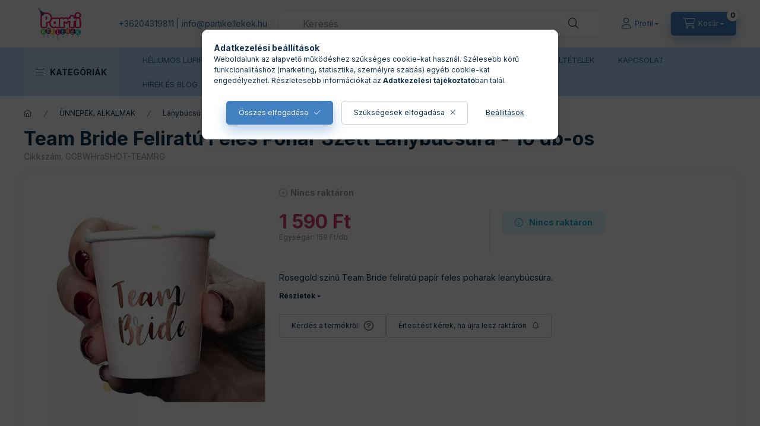

--- FILE ---
content_type: text/html; charset=UTF-8
request_url: https://www.partikellekek.hu/team-bride-feliratu-feles-pohar-szett-lanybucsura-10-db-os
body_size: 27066
content:
<!DOCTYPE html>
<html lang="hu">
    <head>
        <meta charset="utf-8">
<meta name="description" content="Rosegold színű Team Bride feliratú papír feles poharak leánybúcsúra. A pohár űrtartalma: 50 ml. Anyaga: papír. 10 db pohár/csomag.">
<meta name="robots" content="index, follow">
<meta http-equiv="X-UA-Compatible" content="IE=Edge">
<meta property="og:site_name" content="Parti kellékek és kiegészítők" />
<meta property="og:title" content="Team Bride Feliratú Feles Pohár Szett Lánybúcsúra - 10 db-os">
<meta property="og:description" content="Rosegold színű Team Bride feliratú papír feles poharak leánybúcsúra. A pohár űrtartalma: 50 ml. Anyaga: papír. 10 db pohár/csomag.">
<meta property="og:type" content="product">
<meta property="og:url" content="https://www.partikellekek.hu/team-bride-feliratu-feles-pohar-szett-lanybucsura-10-db-os">
<meta property="og:image" content="https://www.partikellekek.hu/img/34808/GGBWHraSHOT-TEAMRG/GGBWHraSHOT-TEAMRG.webp">
<meta name="google-site-verification" content="fhjWWvVSX3KklxvBy_nx98i2WGVW_6fcDNEdMOR3ZnI">
<meta name="mobile-web-app-capable" content="yes">
<meta name="apple-mobile-web-app-capable" content="yes">
<meta name="MobileOptimized" content="320">
<meta name="HandheldFriendly" content="true">

<title>Team Bride Feliratú Feles Pohár Szett Lánybúcsúra - 10 db-os</title>


<script>
var service_type="shop";
var shop_url_main="https://www.partikellekek.hu";
var actual_lang="hu";
var money_len="0";
var money_thousend=" ";
var money_dec=",";
var shop_id=34808;
var unas_design_url="https:"+"/"+"/"+"www.partikellekek.hu"+"/"+"!common_design"+"/"+"custom"+"/"+"partikellekek.unas.hu"+"/";
var unas_design_code='0';
var unas_base_design_code='2400';
var unas_design_ver=4;
var unas_design_subver=1;
var unas_shop_url='https://www.partikellekek.hu';
var responsive="yes";
var config_plus=new Array();
config_plus['product_tooltip']=1;
config_plus['cart_fly_id']="cart-box__fly-to-desktop";
config_plus['cart_redirect']=2;
config_plus['cart_refresh_force']="1";
config_plus['money_type']='Ft';
config_plus['money_type_display']='Ft';
config_plus['change_address_on_order_methods']=1;
config_plus['accessible_design']=true;
var lang_text=new Array();

var UNAS = UNAS || {};
UNAS.shop={"base_url":'https://www.partikellekek.hu',"domain":'www.partikellekek.hu',"username":'partikellekek.unas.hu',"id":34808,"lang":'hu',"currency_type":'Ft',"currency_code":'HUF',"currency_rate":'1',"currency_length":0,"base_currency_length":0,"canonical_url":'https://www.partikellekek.hu/team-bride-feliratu-feles-pohar-szett-lanybucsura-10-db-os'};
UNAS.design={"code":'0',"page":'product_details'};
UNAS.api_auth="4352847b0298051f78dfdc61a11d3ca1";
UNAS.customer={"email":'',"id":0,"group_id":0,"without_registration":0};
UNAS.shop["category_id"]="609076";
UNAS.shop["sku"]="GGBWHraSHOT-TEAMRG";
UNAS.shop["product_id"]="814095925";
UNAS.shop["only_private_customer_can_purchase"] = false;
 

UNAS.text = {
    "button_overlay_close": `Bezár`,
    "popup_window": `Felugró ablak`,
    "list": `lista`,
    "updating_in_progress": `frissítés folyamatban`,
    "updated": `frissítve`,
    "is_opened": `megnyitva`,
    "is_closed": `bezárva`,
    "deleted": `törölve`,
    "consent_granted": `hozzájárulás megadva`,
    "consent_rejected": `hozzájárulás elutasítva`,
    "field_is_incorrect": `mező hibás`,
    "error_title": `Hiba!`,
    "product_variants": `termék változatok`,
    "product_added_to_cart": `A termék a kosárba került`,
    "product_added_to_cart_with_qty_problem": `A termékből csak [qty_added_to_cart] [qty_unit] került kosárba`,
    "product_removed_from_cart": `A termék törölve a kosárból`,
    "reg_title_name": `Név`,
    "reg_title_company_name": `Cégnév`,
    "number_of_items_in_cart": `Kosárban lévő tételek száma`,
    "cart_is_empty": `A kosár üres`,
    "cart_updated": `A kosár frissült`
};




UNAS.text["change_address_error_on_shipping_method"] = `Az újonnan létrehozott cím a kiválasztott szállítási módnál nem használható`;
UNAS.text["change_address_error_on_billing_method"] = `Az újonnan létrehozott cím a kiválasztott számlázási módnál nem használható`;





window.lazySizesConfig=window.lazySizesConfig || {};
window.lazySizesConfig.loadMode=1;
window.lazySizesConfig.loadHidden=false;

window.dataLayer = window.dataLayer || [];
function gtag(){dataLayer.push(arguments)};
gtag('js', new Date());
</script>

<script src="https://www.partikellekek.hu/temp/shop_34808_4652f4e6f380aabbff22972d771207e9.js?mod_time=1768561419"></script>

<link href="https://www.partikellekek.hu/temp/shop_34808_bd55b33095541a8a083238733ee06c3f.css?mod_time=1768907239" rel="stylesheet" type="text/css">

<link href="https://www.partikellekek.hu/team-bride-feliratu-feles-pohar-szett-lanybucsura-10-db-os" rel="canonical">
<link rel="apple-touch-icon" href="https://www.partikellekek.hu/shop_ordered/34808/pic/Design-grafika/icon-192x192.png">
<link id="favicon-192x192" rel="icon" type="image/png" href="https://www.partikellekek.hu/shop_ordered/34808/pic/Design-grafika/icon-192x192.png" sizes="192x192">
<script>
        var google_consent=1;
    
        gtag('consent', 'default', {
           'ad_storage': 'denied',
           'ad_user_data': 'denied',
           'ad_personalization': 'denied',
           'analytics_storage': 'denied',
           'functionality_storage': 'denied',
           'personalization_storage': 'denied',
           'security_storage': 'granted'
        });

    
        gtag('consent', 'update', {
           'ad_storage': 'denied',
           'ad_user_data': 'denied',
           'ad_personalization': 'denied',
           'analytics_storage': 'denied',
           'functionality_storage': 'denied',
           'personalization_storage': 'denied',
           'security_storage': 'granted'
        });

        </script>
    <script async src="https://www.googletagmanager.com/gtag/js?id=AW-800880851"></script>        <script>
        gtag('config', 'AW-800880851',{'allow_enhanced_conversions':true});
                </script>
            <script>
        var google_ads=1;

                gtag('event','remarketing', {
            'ecomm_pagetype': 'product',
            'ecomm_prodid': ["GGBWHraSHOT-TEAMRG"],
            'ecomm_totalvalue': 1590        });
            </script>
    
        <meta content="width=device-width, initial-scale=1.0" name="viewport" />
        <link rel="preconnect" href="https://fonts.gstatic.com">
        <link rel="preload" href="https://fonts.googleapis.com/css2?family=Inter:wght@400;700;900&display=swap" as="style" />
        <link rel="stylesheet" href="https://fonts.googleapis.com/css2?family=Inter:wght@400;700;900&display=swap" media="print" onload="this.media='all'">
        <noscript>
            <link rel="stylesheet" href="https://fonts.googleapis.com/css2?family=Inter:wght@400;700;900&display=swap" />
        </noscript>
        <link rel="preload" href="https://www.partikellekek.hu/!common_design/own/fonts/2400/customicons/custom-icons.css" as="style">
        <link rel="stylesheet" href="https://www.partikellekek.hu/!common_design/own/fonts/2400/customicons/custom-icons.css" media="print" onload="this.media='all'">
        <noscript>
            <link rel="stylesheet" href="https://www.partikellekek.hu/!common_design/own/fonts/2400/customicons/custom-icons.css" />
        </noscript>
        
        
        
        
        

        
        
        
                
        
        
        
        
        
        
        
        
        
                
        
    </head>


                
                
    
    
    
    
    
    
    
    
    
    
                     
    
    
    
    
    <body class='design_ver4 design_subver1' id="ud_shop_artdet">
    
    <div id="image_to_cart" style="display:none; position:absolute; z-index:100000;"></div>
<div class="overlay_common overlay_warning" id="overlay_cart_add"></div>
<script>$(document).ready(function(){ overlay_init("cart_add",{"onBeforeLoad":false}); });</script>
<div class="overlay_common overlay_ok" id="overlay_cart_add_ok"></div>
<script>$(document).ready(function(){ overlay_init("cart_add_ok",[]); });</script>
<div id="overlay_login_outer"></div>	
	<script>
	$(document).ready(function(){
	    var login_redir_init="";

		$("#overlay_login_outer").overlay({
			onBeforeLoad: function() {
                var login_redir_temp=login_redir_init;
                if (login_redir_act!="") {
                    login_redir_temp=login_redir_act;
                    login_redir_act="";
                }

									$.ajax({
						type: "GET",
						async: true,
						url: "https://www.partikellekek.hu/shop_ajax/ajax_popup_login.php",
						data: {
							shop_id:"34808",
							lang_master:"hu",
                            login_redir:login_redir_temp,
							explicit:"ok",
							get_ajax:"1"
						},
						success: function(data){
							$("#overlay_login_outer").html(data);
							if (unas_design_ver >= 5) $("#overlay_login_outer").modal('show');
							$('#overlay_login1 input[name=shop_pass_login]').keypress(function(e) {
								var code = e.keyCode ? e.keyCode : e.which;
								if(code.toString() == 13) {		
									document.form_login_overlay.submit();		
								}	
							});	
						}
					});
								},
			top: 50,
			mask: {
	color: "#000000",
	loadSpeed: 200,
	maskId: "exposeMaskOverlay",
	opacity: 0.7
},
			closeOnClick: (config_plus['overlay_close_on_click_forced'] === 1),
			onClose: function(event, overlayIndex) {
				$("#login_redir").val("");
			},
			load: false
		});
		
			});
	function overlay_login() {
		$(document).ready(function(){
			$("#overlay_login_outer").overlay().load();
		});
	}
	function overlay_login_remind() {
        if (unas_design_ver >= 5) {
            $("#overlay_remind").overlay().load();
        } else {
            $(document).ready(function () {
                $("#overlay_login_outer").overlay().close();
                setTimeout('$("#overlay_remind").overlay().load();', 250);
            });
        }
	}

    var login_redir_act="";
    function overlay_login_redir(redir) {
        login_redir_act=redir;
        $("#overlay_login_outer").overlay().load();
    }
	</script>  
	<div class="overlay_common overlay_info" id="overlay_remind"></div>
<script>$(document).ready(function(){ overlay_init("remind",[]); });</script>

	<script>
    	function overlay_login_error_remind() {
		$(document).ready(function(){
			load_login=0;
			$("#overlay_error").overlay().close();
			setTimeout('$("#overlay_remind").overlay().load();', 250);	
		});
	}
	</script>  
	<div class="overlay_common overlay_info" id="overlay_newsletter"></div>
<script>$(document).ready(function(){ overlay_init("newsletter",[]); });</script>

<script>
function overlay_newsletter() {
    $(document).ready(function(){
        $("#overlay_newsletter").overlay().load();
    });
}
</script>
<div class="overlay_common overlay_info" id="overlay_product_subscription"></div>
<script>$(document).ready(function(){ overlay_init("product_subscription",[]); });</script>
<div class="overlay_common overlay_error" id="overlay_script"></div>
<script>$(document).ready(function(){ overlay_init("script",[]); });</script>
    <script>
    $(document).ready(function() {
        $.ajax({
            type: "GET",
            url: "https://www.partikellekek.hu/shop_ajax/ajax_stat.php",
            data: {master_shop_id:"34808",get_ajax:"1"}
        });
    });
    </script>
    

    
    <div id="container" class="page_shop_artdet_GGBWHraSHOT_TEAMRG readmore-v2
js-ajax-filter-box-checking filter-not-exists filter-box-in-dropdown nav-position-top header-will-fixed fixed-cart-on-artdet">
                
                <nav id="nav--mobile-top" class="nav header nav--mobile nav--top d-sm-none js-header js-header-fixed">
            <div class="header-inner js-header-inner w-100">
			<!-- új header elhelyezés mobilon, egyedi css is van benne -->
				    <div id="header_logo_img" class="js-element header_logo logo" data-element-name="header_logo">
        <div class="header_logo-img-container">
            <div class="header_logo-img-wrapper">
                                                <a class="has-img" href="https://www.partikellekek.hu/">                    <picture>
                                                <source srcset="https://www.partikellekek.hu/!common_design/custom/partikellekek.unas.hu/element/layout_hu_header_logo-400x120_1_default.png?time=1709299651 1x, https://www.partikellekek.hu/!common_design/custom/partikellekek.unas.hu/element/layout_hu_header_logo-400x120_1_default_retina.png?time=1709299651 2x" />
                        <img                              width="130" height="98"
                                                          src="https://www.partikellekek.hu/!common_design/custom/partikellekek.unas.hu/element/layout_hu_header_logo-400x120_1_default.png?time=1709299651"                             
                             alt="Parti kellékek és kiegészítők                        "/>
                    </picture>
                    </a>                                        </div>
        </div>
    </div>

            
                <div class="d-flex justify-content-center d-sm-none"> 
				
                                        <button type="button" class="hamburger-box__dropdown-btn-mobile burger btn dropdown__btn" id="hamburger-box__dropdown-btn" aria-label="hamburger button" data-btn-for="#hamburger-box__dropdown">
                        <span class="burger__lines">
                            <span class="burger__line"></span>
                            <span class="burger__line"></span>
                            <span class="burger__line"></span>
                        </span>
                        <span class="dropdown__btn-text">
                            KATEGÓRIÁK
                        </span>
                    </button>
                                        <button class="search-box__dropdown-btn btn dropdown__btn" aria-label="search button" type="button" data-btn-for="#search-box__dropdown">
                        <span class="search-box__dropdown-btn-icon dropdown__btn-icon icon--search"></span>
                    </button>

                    

                    

                    
                            <button class="profile__dropdown-btn js-profile-btn btn dropdown__btn" id="profile__dropdown-btn" type="button"
            data-orders="https://www.partikellekek.hu/shop_order_track.php" data-btn-for="#profile__dropdown"
            aria-label="Profil" aria-haspopup="dialog" aria-expanded="false" aria-controls="profile__dropdown"
    >
        <span class="profile__dropdown-btn-icon dropdown__btn-icon icon--user"></span>
        <span class="profile__text dropdown__btn-text">Profil</span>
            </button>
    
    
                    <button class="cart-box__dropdown-btn btn dropdown__btn js-cart-box-loaded-by-ajax" aria-label="cart button" type="button" data-btn-for="#cart-box__dropdown">
                        <span class="cart-box__dropdown-btn-icon dropdown__btn-icon icon--cart"></span>
                        <span class="cart-box__text dropdown__btn-text">Kosár</span>
                                    <span id="box_cart_content" class="cart-box">                <span class="bubble cart-box__bubble">0</span>
            </span>
    
                    </button>
                </div>
            </div>
        </nav>
                      <!-- régi header logo eltűntetése <header class="header header--mobile py-3 px-4 d-flex justify-content-center d-sm-none position-relative has-tel">
                <div id="header_logo_img" class="js-element header_logo logo" data-element-name="header_logo">
        <div class="header_logo-img-container">
            <div class="header_logo-img-wrapper">
                                                <a class="has-img" href="https://www.partikellekek.hu/">                    <picture>
                                                <source srcset="https://www.partikellekek.hu/!common_design/custom/partikellekek.unas.hu/element/layout_hu_header_logo-400x120_1_default.png?time=1709299651 1x, https://www.partikellekek.hu/!common_design/custom/partikellekek.unas.hu/element/layout_hu_header_logo-400x120_1_default_retina.png?time=1709299651 2x" />
                        <img                              width="130" height="98"
                                                          src="https://www.partikellekek.hu/!common_design/custom/partikellekek.unas.hu/element/layout_hu_header_logo-400x120_1_default.png?time=1709299651"                             
                             alt="Parti kellékek és kiegészítők                        "/>
                    </picture>
                    </a>                                        </div>
        </div>
    </div>

                        <div class="js-element header_text_section_2 d-sm-none" data-element-name="header_text_section_2">
            <div class="header_text_section_2-slide slide-1"><p><a href="tel:+36204319811">+36204319811</a> | <a href="mailto:mail:kituzoshop@gmail.com">info<span class='em_replace'></span>partikellekek.hu<script>
	$(document).ready(function(){
		$(".em_replace").html("@");
	});
</script>
</a></p></div>
    </div>

        
        </header> -->
        <header id="header--desktop" class="header header--desktop d-none d-sm-block js-header js-header-fixed">
            <div class="header-inner js-header-inner">
                <div class="header__top">
                    <div class="container">
                        <div class="header__top-inner">
                            <div class="row no-gutters gutters-md-10 justify-content-center align-items-center">
                                <div class="header__top-left col col-xl-auto">
                                    <div class="header__left-inner d-flex align-items-center">
                                                                                <div class="nav-link--products-placeholder-on-fixed-header burger btn">
                                            <span class="burger__lines">
                                                <span class="burger__line"></span>
                                                <span class="burger__line"></span>
                                                <span class="burger__line"></span>
                                            </span>
                                            <span class="burger__text dropdown__btn-text">
                                                KATEGÓRIÁK
                                            </span>
                                        </div>
                                        <button type="button" class="hamburger-box__dropdown-btn burger btn dropdown__btn d-lg-none" id="hamburger-box__dropdown-btn2" aria-label="hamburger button" data-btn-for="#hamburger-box__dropdown">
                                            <span class="burger__lines">
                                              <span class="burger__line"></span>
                                              <span class="burger__line"></span>
                                              <span class="burger__line"></span>
                                            </span>
                                            <span class="burger__text dropdown__btn-text">
                                              KATEGÓRIÁK
                                            </span>
                                        </button>
                                                                                    <div id="header_logo_img" class="js-element header_logo logo" data-element-name="header_logo">
        <div class="header_logo-img-container">
            <div class="header_logo-img-wrapper">
                                                <a class="has-img" href="https://www.partikellekek.hu/">                    <picture>
                                                <source srcset="https://www.partikellekek.hu/!common_design/custom/partikellekek.unas.hu/element/layout_hu_header_logo-400x120_1_default.png?time=1709299651 1x, https://www.partikellekek.hu/!common_design/custom/partikellekek.unas.hu/element/layout_hu_header_logo-400x120_1_default_retina.png?time=1709299651 2x" />
                        <img                              width="130" height="98"
                                                          src="https://www.partikellekek.hu/!common_design/custom/partikellekek.unas.hu/element/layout_hu_header_logo-400x120_1_default.png?time=1709299651"                             
                             alt="Parti kellékek és kiegészítők                        "/>
                    </picture>
                    </a>                                        </div>
        </div>
    </div>

                                        <div class="js-element header_text_section_2" data-element-name="header_text_section_2">
            <div class="header_text_section_2-slide slide-1"><p><a href="tel:+36204319811">+36204319811</a> | <a href="mailto:mail:kituzoshop@gmail.com">info<span class='em_replace'></span>partikellekek.hu<script>
	$(document).ready(function(){
		$(".em_replace").html("@");
	});
</script>
</a></p></div>
    </div>

                                    </div>
                                </div>
                                <div class="header__top-right col-auto col-xl d-flex justify-content-end align-items-center">
                                    <button class="search-box__dropdown-btn btn dropdown__btn d-xl-none" id="#search-box__dropdown-btn2" aria-label="search button" type="button" data-btn-for="#search-box__dropdown2">
                                        <span class="search-box__dropdown-btn-icon dropdown__btn-icon icon--search"></span>
                                        <span class="search-box__text dropdown__btn-text">Keresés</span>
                                    </button>
                                    <div class="search-box__dropdown dropdown__content dropdown__content-till-lg" id="search-box__dropdown2" data-content-for="#search-box__dropdown-btn2" data-content-direction="full">
                                        <span class="dropdown__caret"></span>
                                        <button class="dropdown__btn-close search-box__dropdown__btn-close btn-close" type="button" title="bezár" aria-label="bezár"></button>
                                        <div class="dropdown__content-inner search-box__inner position-relative js-search browser-is-chrome"
     id="box_search_content2">
    <form name="form_include_search2" id="form_include_search2" action="https://www.partikellekek.hu/shop_search.php" method="get">
    <div class="search-box__form-inner d-flex flex-column">
        <div class="form-group box-search-group mb-0 js-search-smart-insert-after-here">
            <input data-stay-visible-breakpoint="1280" id="box_search_input2" class="search-box__input ac_input js-search-input form-control"
                   name="search" pattern=".{3,100}" aria-label="Keresés" title="Hosszabb kereső kifejezést írjon be!"
                   placeholder="Keresés" type="search" maxlength="100" autocomplete="off" required                   role="combobox" aria-autocomplete="list" aria-expanded="false"
                                      aria-controls="autocomplete-categories autocomplete-products"
                               >
            <div class="search-box__search-btn-outer input-group-append" title="Keresés">
                <button class="btn search-box__search-btn" aria-label="Keresés">
                    <span class="search-box__search-btn-icon icon--search"></span>
                </button>
            </div>
            <div class="search__loading">
                <div class="loading-spinner--small"></div>
            </div>
        </div>
        <div class="ac_results2">
            <span class="ac_result__caret"></span>
        </div>
    </div>
    </form>
</div>

                                    </div>
                                                                                <button class="profile__dropdown-btn js-profile-btn btn dropdown__btn" id="profile__dropdown-btn" type="button"
            data-orders="https://www.partikellekek.hu/shop_order_track.php" data-btn-for="#profile__dropdown"
            aria-label="Profil" aria-haspopup="dialog" aria-expanded="false" aria-controls="profile__dropdown"
    >
        <span class="profile__dropdown-btn-icon dropdown__btn-icon icon--user"></span>
        <span class="profile__text dropdown__btn-text">Profil</span>
            </button>
    
    
                                    <button id="cart-box__fly-to-desktop" class="cart-box__dropdown-btn btn dropdown__btn js-cart-box-loaded-by-ajax" aria-label="cart button" type="button" data-btn-for="#cart-box__dropdown">
                                        <span class="cart-box__dropdown-btn-icon dropdown__btn-icon icon--cart"></span>
                                        <span class="cart-box__text dropdown__btn-text">Kosár</span>
                                        <span class="bubble cart-box__bubble">-</span>
                                    </button>
                                </div>
                            </div>
                        </div>
                    </div>
                </div>
                                <div class="header__bottom">
                    <div class="container">
                        <nav class="navbar d-none d-lg-flex navbar-expand navbar-light align-items-stretch">
                                                        <ul id="nav--cat" class="nav nav--cat js-navbar-nav">
                                <li class="nav-item dropdown nav--main nav-item--products">
                                    <a class="nav-link nav-link--products burger d-lg-flex" href="#" onclick="event.preventDefault();" role="button" data-text="KATEGÓRIÁK" data-toggle="dropdown" aria-expanded="false" aria-haspopup="true">
                                        <span class="burger__lines">
                                            <span class="burger__line"></span>
                                            <span class="burger__line"></span>
                                            <span class="burger__line"></span>
                                        </span>
                                        <span class="burger__text dropdown__btn-text">
                                            KATEGÓRIÁK
                                        </span>
                                    </a>
                                    <div id="dropdown-cat" class="dropdown-menu d-none d-block clearfix dropdown--cat with-auto-breaking-megasubmenu dropdown--level-0">
                                                    <ul class="nav-list--0" aria-label="KATEGÓRIÁK">
            <li id="nav-item-akcio" class="nav-item spec-item js-nav-item-akcio">
                        <a class="nav-link"
               aria-label="AKCIÓS TERMÉKEK kategória"
                href="https://www.partikellekek.hu/akcios"            >
                                            <span class="nav-link__text">
                    AKCIÓS TERMÉKEK                </span>
            </a>
                    </li>
            <li id="nav-item-stat1" class="nav-item spec-item js-nav-item-stat1">
                        <a class="nav-link"
               aria-label="LEÉRTÉKELT TERMÉKEK kategória"
                href="https://www.partikellekek.hu/leertekelt-termekek"            >
                                            <span class="nav-link__text">
                    LEÉRTÉKELT TERMÉKEK                </span>
            </a>
                    </li>
            <li id="nav-item-500416" class="nav-item dropdown js-nav-item-500416">
                        <a class="nav-link"
               aria-label="AJÁNDÉK kategória"
                href="#" role="button" data-toggle="dropdown" aria-haspopup="true" aria-expanded="false" onclick="handleSub('500416','https://www.partikellekek.hu/shop_ajax/ajax_box_cat.php?get_ajax=1&type=layout&change_lang=hu&level=1&key=500416&box_var_name=shop_cat&box_var_layout_cache=1&box_var_expand_cache=yes&box_var_expand_cache_name=desktop&box_var_layout_level0=0&box_var_layout_level1=1&box_var_layout=2&box_var_ajax=1&box_var_section=content&box_var_highlight=yes&box_var_type=expand&box_var_div=no');return false;"            >
                                            <span class="nav-link__text">
                    AJÁNDÉK                </span>
            </a>
                        <div class="megasubmenu dropdown-menu">
                <div class="megasubmenu__sticky-content">
                    <div class="loading-spinner"></div>
                </div>
                            </div>
                    </li>
            <li id="nav-item-645055" class="nav-item js-nav-item-645055">
                        <a class="nav-link"
               aria-label="LÁNYBÚCSÚ kategória"
                href="https://www.partikellekek.hu/lanybucsu_kellekek_kiegeszitok?source_cat=645055"            >
                                            <span class="nav-link__text">
                    LÁNYBÚCSÚ                </span>
            </a>
                    </li>
            <li id="nav-item-335980" class="nav-item js-nav-item-335980">
                        <a class="nav-link"
               aria-label="LEGÉNYBÚCSÚ kategória"
                href="https://www.partikellekek.hu/legenybucsu_kellekek_kiegeszitok?source_cat=335980"            >
                                            <span class="nav-link__text">
                    LEGÉNYBÚCSÚ                </span>
            </a>
                    </li>
            <li id="nav-item-198111" class="nav-item dropdown js-nav-item-198111">
                        <a class="nav-link"
               aria-label="LUFIK kategória"
                href="#" role="button" data-toggle="dropdown" aria-haspopup="true" aria-expanded="false" onclick="handleSub('198111','https://www.partikellekek.hu/shop_ajax/ajax_box_cat.php?get_ajax=1&type=layout&change_lang=hu&level=1&key=198111&box_var_name=shop_cat&box_var_layout_cache=1&box_var_expand_cache=yes&box_var_expand_cache_name=desktop&box_var_layout_level0=0&box_var_layout_level1=1&box_var_layout=2&box_var_ajax=1&box_var_section=content&box_var_highlight=yes&box_var_type=expand&box_var_div=no');return false;"            >
                                            <span class="nav-link__text">
                    LUFIK                </span>
            </a>
                        <div class="megasubmenu dropdown-menu">
                <div class="megasubmenu__sticky-content">
                    <div class="loading-spinner"></div>
                </div>
                            </div>
                    </li>
            <li id="nav-item-642959" class="nav-item dropdown js-nav-item-642959">
                        <a class="nav-link"
               aria-label="PÓLÓ kategória"
                href="#" role="button" data-toggle="dropdown" aria-haspopup="true" aria-expanded="false" onclick="handleSub('642959','https://www.partikellekek.hu/shop_ajax/ajax_box_cat.php?get_ajax=1&type=layout&change_lang=hu&level=1&key=642959&box_var_name=shop_cat&box_var_layout_cache=1&box_var_expand_cache=yes&box_var_expand_cache_name=desktop&box_var_layout_level0=0&box_var_layout_level1=1&box_var_layout=2&box_var_ajax=1&box_var_section=content&box_var_highlight=yes&box_var_type=expand&box_var_div=no');return false;"            >
                                            <span class="nav-link__text">
                    PÓLÓ                </span>
            </a>
                        <div class="megasubmenu dropdown-menu">
                <div class="megasubmenu__sticky-content">
                    <div class="loading-spinner"></div>
                </div>
                            </div>
                    </li>
            <li id="nav-item-628691" class="nav-item js-nav-item-628691">
                        <a class="nav-link"
               aria-label="SZÜLETÉSNAP kategória"
                href="https://www.partikellekek.hu/szuletesnapi_parti_kiegeszitok?source_cat=628691"            >
                                            <span class="nav-link__text">
                    SZÜLETÉSNAP                </span>
            </a>
                    </li>
            <li id="nav-item-681178" class="nav-item dropdown js-nav-item-681178">
                        <a class="nav-link"
               aria-label="ÜNNEPEK, ALKALMAK kategória"
                href="#" role="button" data-toggle="dropdown" aria-haspopup="true" aria-expanded="false" onclick="handleSub('681178','https://www.partikellekek.hu/shop_ajax/ajax_box_cat.php?get_ajax=1&type=layout&change_lang=hu&level=1&key=681178&box_var_name=shop_cat&box_var_layout_cache=1&box_var_expand_cache=yes&box_var_expand_cache_name=desktop&box_var_layout_level0=0&box_var_layout_level1=1&box_var_layout=2&box_var_ajax=1&box_var_section=content&box_var_highlight=yes&box_var_type=expand&box_var_div=no');return false;"            >
                                            <span class="nav-link__text">
                    ÜNNEPEK, ALKALMAK                </span>
            </a>
                        <div class="megasubmenu dropdown-menu">
                <div class="megasubmenu__sticky-content">
                    <div class="loading-spinner"></div>
                </div>
                            </div>
                    </li>
            <li id="nav-item-525849" class="nav-item js-nav-item-525849">
                        <a class="nav-link"
               aria-label="NÉMA HADSEREG - HOLNAP FÉNYE kategória"
                href="https://www.partikellekek.hu/Nema-Hadsereg-Holnap-fenye"            >
                                            <span class="nav-link__text">
                    NÉMA HADSEREG - HOLNAP FÉNYE                </span>
            </a>
                    </li>
            <li id="nav-item-611591" class="nav-item js-nav-item-611591">
                        <a class="nav-link"
               aria-label="ÚJDONSÁGOK kategória"
                href="https://www.partikellekek.hu/ujdonsagok?source_cat=611591"            >
                                            <span class="nav-link__text">
                    ÚJDONSÁGOK                </span>
            </a>
                    </li>
        </ul>

    
                                    </div>
                                </li>
                            </ul>
                                                                                                                    
    <ul aria-label="Menüpontok" id="nav--menu" class="nav nav--menu js-navbar-nav">
                <li class="nav-item nav--main js-nav-item-984776">
                        <a class="nav-link" href="https://www.partikellekek.hu/heliumos-lufifujas">
                            HÉLIUMOS LUFIFÚJÁS
            </a>
                    </li>
                <li class="nav-item nav--main js-nav-item-931445">
                        <a class="nav-link" href="https://www.partikellekek.hu/egyedi-termekek">
                            EGYEDI TERMÉKEK / EMBLÉMÁZÁS
            </a>
                    </li>
                <li class="nav-item nav--main js-nav-item-911210">
                        <a class="nav-link" href="https://www.partikellekek.hu/shop_contact.php?tab=shipping">
                            SZÁLLÍTÁS ÉS ÁTVÉTEL
            </a>
                    </li>
                <li class="nav-item nav--main js-nav-item-909513">
                        <a class="nav-link" href="https://www.partikellekek.hu/shop_help.php?tab=terms">
                            VÁSÁRLÁSI FELTÉTELEK
            </a>
                    </li>
                <li class="nav-item nav--main js-nav-item-576760">
                        <a class="nav-link" href="https://www.partikellekek.hu/shop_contact.php">
                            KAPCSOLAT
            </a>
                    </li>
                <li class="nav-item nav--main js-nav-item-930300">
                        <a class="nav-link" href="https://www.partikellekek.hu/hirek_es_ujdonsagok">
                            HÍREK ÉS BLOG
            </a>
                    </li>
                <li class="nav-item nav--main js-nav-item-213091">
                        <a class="nav-link" href="https://www.partikellekek.hu/gyik-gyakran-ismetelt-kerdesek">
                            GYIK
            </a>
                    </li>
            </ul>

    
                                                    </nav>
                        <script>
    let addOverflowHidden = function() {
        $('.hamburger-box__dropdown-inner').addClass('overflow-hidden');
    }
    function scrollToBreadcrumb() {
        scrollToElement({ element: '.nav-list-breadcrumb', offset: getVisibleDistanceTillHeaderBottom(), scrollIn: '.hamburger-box__dropdown-inner', container: '.hamburger-box__dropdown-inner', duration: 0, callback: addOverflowHidden });
    }

    function setHamburgerBoxHeight(height) {
        $('.hamburger-box__dropdown').css('height', height + 80);
    }

    let mobileMenuScrollData = [];

    function handleSub2(thisOpenBtn, id, ajaxUrl) {
        let navItem = $('#nav-item-'+id+'--m');
        let openBtn = $(thisOpenBtn);
        let $thisScrollableNavList = navItem.closest('.nav-list-mobile');
        let thisNavListLevel = $thisScrollableNavList.data("level");

        if ( thisNavListLevel == 0 ) {
            $thisScrollableNavList = navItem.closest('.hamburger-box__dropdown-inner');
        }
        mobileMenuScrollData["level_" + thisNavListLevel + "_position"] = $thisScrollableNavList.scrollTop();
        mobileMenuScrollData["level_" + thisNavListLevel + "_element"] = $thisScrollableNavList;

        if (!navItem.hasClass('ajax-loading')) {
            if (catSubOpen2(openBtn, navItem)) {
                if (ajaxUrl) {
                    if (!navItem.hasClass('ajax-loaded')) {
                        catSubLoad2(navItem, ajaxUrl);
                    } else {
                        scrollToBreadcrumb();
                    }
                } else {
                    scrollToBreadcrumb();
                }
            }
        }
    }
    function catSubOpen2(openBtn,navItem) {
        let thisSubMenu = navItem.find('.nav-list-menu--sub').first();
        let thisParentMenu = navItem.closest('.nav-list-menu');
        thisParentMenu.addClass('hidden');

        if (navItem.hasClass('show')) {
            openBtn.attr('aria-expanded','false');
            navItem.removeClass('show');
            thisSubMenu.removeClass('show');
        } else {
            openBtn.attr('aria-expanded','true');
            navItem.addClass('show');
            thisSubMenu.addClass('show');
            if (window.matchMedia('(min-width: 576px) and (max-width: 1259.8px )').matches) {
                let thisSubMenuHeight = thisSubMenu.outerHeight();
                if (thisSubMenuHeight > 0) {
                    setHamburgerBoxHeight(thisSubMenuHeight);
                }
            }
        }
        return true;
    }
    function catSubLoad2(navItem, ajaxUrl){
        let thisSubMenu = $('.nav-list-menu--sub', navItem);
        $.ajax({
            type: 'GET',
            url: ajaxUrl,
            beforeSend: function(){
                navItem.addClass('ajax-loading');
                setTimeout(function (){
                    if (!navItem.hasClass('ajax-loaded')) {
                        navItem.addClass('ajax-loader');
                        thisSubMenu.addClass('loading');
                    }
                }, 150);
            },
            success:function(data){
                thisSubMenu.html(data);
                $(document).trigger("ajaxCatSubLoaded");

                let thisParentMenu = navItem.closest('.nav-list-menu');
                let thisParentBreadcrumb = thisParentMenu.find('> .nav-list-breadcrumb');

                /* ha már van a szülőnek breadcrumbja, akkor azt hozzáfűzzük a gyerekhez betöltéskor */
                if (thisParentBreadcrumb.length > 0) {
                    let thisParentLink = thisParentBreadcrumb.find('.nav-list-parent-link').clone();
                    let thisSubMenuParentLink = thisSubMenu.find('.nav-list-parent-link');
                    thisParentLink.insertBefore(thisSubMenuParentLink);
                }

                navItem.removeClass('ajax-loading ajax-loader').addClass('ajax-loaded');
                thisSubMenu.removeClass('loading');
                if (window.matchMedia('(min-width: 576px) and (max-width: 1259.8px )').matches) {
                    let thisSubMenuHeight = thisSubMenu.outerHeight();
                    setHamburgerBoxHeight(thisSubMenuHeight);
                }
                scrollToBreadcrumb();
            }
        });
    }
    function catBack(thisBtn) {
        let thisCatLevel = $(thisBtn).closest('.nav-list-menu--sub');
        let thisParentItem = $(thisBtn).closest('.nav-item.show');
        let thisParentMenu = thisParentItem.closest('.nav-list-menu');

        if ( $(thisBtn).data("belongs-to-level") == 0 ) {
            mobileMenuScrollData["level_0_element"].animate({ scrollTop: mobileMenuScrollData["level_0_position"] }, 0, function() {});
        }

        if (window.matchMedia('(min-width: 576px) and (max-width: 1259.8px )').matches) {
            let thisParentMenuHeight = 0;
            if ( thisParentItem.parent('ul').hasClass('nav-list-mobile--0') ) {
                let sumHeight = 0;
                $( thisParentItem.closest('.hamburger-box__dropdown-nav-lists-wrapper').children() ).each(function() {
                    sumHeight+= $(this).outerHeight(true);
                });
                thisParentMenuHeight = sumHeight;
            } else {
                thisParentMenuHeight = thisParentMenu.outerHeight();
            }
            setHamburgerBoxHeight(thisParentMenuHeight);
        }
        if ( thisParentItem.parent('ul').hasClass('nav-list-mobile--0') ) {
            $('.hamburger-box__dropdown-inner').removeClass('overflow-hidden');
        }
        thisParentMenu.removeClass('hidden');
        thisCatLevel.removeClass('show');
        thisParentItem.removeClass('show');
        thisParentItem.find('.nav-button').attr('aria-expanded','false');
        return true;
    }

    function handleSub($id, $ajaxUrl) {
        let $navItem = $('#nav-item-'+$id);

        if (!$navItem.hasClass('ajax-loading')) {
            if (catSubOpen($navItem)) {
                if (!$navItem.hasClass('ajax-loaded')) {
                    catSubLoad($id, $ajaxUrl);
                }
            }
        }
    }

    function catSubOpen($navItem) {
        handleCloseDropdowns();
        let thisNavLink = $navItem.find('> .nav-link');
        let thisNavItem = thisNavLink.parent();
        let thisNavbarNav = $('.js-navbar-nav');
        let thisDropdownMenu = thisNavItem.find('.dropdown-menu').first();

        /*remove is-opened class form the rest menus (cat+plus)*/
        thisNavbarNav.find('.show').not(thisNavItem).not('.nav-item--products').not('.dropdown--cat').removeClass('show');

        /* check handler exists */
        let existingHandler = thisNavItem.data('keydownHandler');

        /* is has, off it */
        if (existingHandler) {
            thisNavItem.off('keydown', existingHandler);
        }

        const focusExitHandler = function(e) {
            if (e.key === "Escape") {
                handleCloseDropdownCat(false,{
                    reason: 'escape',
                    element: thisNavItem,
                    handler: focusExitHandler
                });
            }
        }

        if (thisNavItem.hasClass('show')) {
            thisNavLink.attr('aria-expanded','false');
            thisNavItem.removeClass('show');
            thisDropdownMenu.removeClass('show');
            $('html').removeClass('cat-megasubmenu-opened');
            $('#dropdown-cat').removeClass('has-opened');

            thisNavItem.off('keydown', focusExitHandler);
        } else {
            thisNavLink.attr('aria-expanded','true');
            thisNavItem.addClass('show');
            thisDropdownMenu.addClass('show');
            $('#dropdown-cat').addClass('has-opened');
            $('html').addClass('cat-megasubmenu-opened');

            thisNavItem.on('keydown', focusExitHandler);
            thisNavItem.data('keydownHandler', focusExitHandler);
        }
        return true;
    }
    function catSubLoad($id, $ajaxUrl){
        const $navItem = $('#nav-item-'+$id);
        const $thisMegasubmenu = $(".megasubmenu", $navItem);
        const parentDropdownMenuHeight = $navItem.closest('.dropdown-menu').outerHeight();
        const $thisMegasubmenuStickyContent = $(".megasubmenu__sticky-content", $thisMegasubmenu);
        $thisMegasubmenuStickyContent.css('height', parentDropdownMenuHeight);

        $.ajax({
            type: 'GET',
            url: $ajaxUrl,
            beforeSend: function(){
                $navItem.addClass('ajax-loading');
                setTimeout(function (){
                    if (!$navItem.hasClass('ajax-loaded')) {
                        $navItem.addClass('ajax-loader');
                    }
                }, 150);
            },
            success:function(data){
                $thisMegasubmenuStickyContent.html(data);
                const $thisScrollContainer = $thisMegasubmenu.find('.megasubmenu__cats-col').first();

                $thisScrollContainer.on('wheel', function(e){
                    e.preventDefault();
                    $(this).scrollLeft($(this).scrollLeft() + e.originalEvent.deltaY);
                });

                $navItem.removeClass('ajax-loading ajax-loader').addClass('ajax-loaded');
                $(document).trigger("ajaxCatSubLoaded");
            }
        });
    }

    $(document).ready(function () {
        $('.nav--menu .dropdown').on('focusout',function(event) {
            let dropdown = this.querySelector('.dropdown-menu');

                        const toElement = event.relatedTarget;

                        if (!dropdown.contains(toElement)) {
                dropdown.parentElement.classList.remove('show');
                dropdown.classList.remove('show');
            }
                        if (!event.target.closest('.dropdown.nav--main').contains(toElement)) {
                handleCloseMenuDropdowns();
            }
        });
         /* KATTINTÁS */

        /* CAT and PLUS menu */
        $('.nav-item.dropdown.nav--main').on('click', '> .nav-link', function(e) {
            e.preventDefault();
            handleCloseDropdowns();

            let thisNavLink = $(this);
            let thisNavLinkLeft = thisNavLink.offset().left;
            let thisNavItem = thisNavLink.parent();
            let thisDropdownMenu = thisNavItem.find('.dropdown-menu').first();
            let thisNavbarNav = $('.js-navbar-nav');

            /* close dropdowns which is not "dropdown cat" always opened */
            thisNavbarNav.find('.show').not('.always-opened').not(thisNavItem).not('.dropdown--cat').removeClass('show');

            /* close cat dropdowns when click not to this link */
            if (!thisNavLink.hasClass('nav-link--products')) {
                handleCloseDropdownCat();
            }

            /* check handler exists */
            let existingHandler = thisNavItem.data('keydownHandler');

            /* is has, off it */
            if (existingHandler) {
                thisNavItem.off('keydown', existingHandler);
            }

            const focusExitHandler = function(e) {
                if (e.key === "Escape") {
                    handleCloseDropdownCat(false,{
                        reason: 'escape',
                        element: thisNavItem,
                        handler: focusExitHandler
                    });
                    handleCloseMenuDropdowns({
                        reason: 'escape',
                        element: thisNavItem,
                        handler: focusExitHandler
                    });
                }
            }

            if (thisNavItem.hasClass('show')) {
                if (thisNavLink.hasClass('nav-link--products') && thisNavItem.hasClass('always-opened')) {
                    $('html').toggleClass('products-dropdown-opened');
                    thisNavItem.toggleClass('force-show');
                    thisNavItem.on('keydown', focusExitHandler);
                    thisNavItem.data('keydownHandler', focusExitHandler);
                }
                if (thisNavLink.hasClass('nav-link--products') && !thisNavItem.hasClass('always-opened')) {
                    $('html').removeClass('products-dropdown-opened cat-megasubmenu-opened');
                    $('#dropdown-cat').removeClass('has-opened');
                    thisNavItem.off('keydown', focusExitHandler);
                }
                if (!thisNavItem.hasClass('always-opened')) {
                    thisNavLink.attr('aria-expanded', 'false');
                    thisNavItem.removeClass('show');
                    thisDropdownMenu.removeClass('show');
                    thisNavItem.off('keydown', focusExitHandler);
                }
            } else {
                if ($headerHeight) {
                    if ( thisNavLink.closest('.nav--menu').length > 0) {
                        thisDropdownMenu.css({
                            top: getVisibleDistanceTillHeaderBottom() + 'px',
                            left: thisNavLinkLeft + 'px'
                        });
                    }
                }
                if (thisNavLink.hasClass('nav-link--products')) {
                    $('html').addClass('products-dropdown-opened');
                }
                thisNavLink.attr('aria-expanded','true');
                thisNavItem.addClass('show');
                thisDropdownMenu.addClass('show');
                thisNavItem.on('keydown', focusExitHandler);
                thisNavItem.data('keydownHandler', focusExitHandler);
            }
        });

        /** PLUS MENU SUB **/
        $('.nav-item.dropdown > .dropdown-item').click(function (e) {
            e.preventDefault();
            handleCloseDropdowns();

            let thisNavLink = $(this);
            let thisNavItem = thisNavLink.parent();
            let thisDropdownMenu = thisNavItem.find('.dropdown-menu').first();

            if (thisNavItem.hasClass('show')) {
                thisNavLink.attr('aria-expanded','false');
                thisNavItem.removeClass('show');
                thisDropdownMenu.removeClass('show');
            } else {
                thisNavLink.attr('aria-expanded','true');
                thisNavItem.addClass('show');
                thisDropdownMenu.addClass('show');
            }
        });
            });
</script>                    </div>
                </div>
                            </div>
        </header>
        
        
                <div class="filter-dropdown dropdown__content" id="filter-dropdown" data-content-for="#filter-box__dropdown-btn" data-content-direction="left">
            <button class="dropdown__btn-close filter-dropdown__btn-close btn-close" type="button" title="bezár" aria-label="bezár" data-text="bezár"></button>
            <div class="dropdown__content-inner filter-dropdown__inner">
                        
    
            </div>
        </div>
        
                <main class="main">
            
            
                        
                                        
            
            




    <link rel="stylesheet" type="text/css" href="https://www.partikellekek.hu/!common_packages/jquery/plugins/photoswipe/css/default-skin.min.css">
    <link rel="stylesheet" type="text/css" href="https://www.partikellekek.hu/!common_packages/jquery/plugins/photoswipe/css/photoswipe.min.css">
    
    
    
    
    <script>
        var $clickElementToInitPs = '.js-init-ps';

        var initPhotoSwipeFromDOM = function() {
            var $pswp = $('.pswp')[0];
            var $psDatas = $('.photoSwipeDatas');

            $psDatas.each( function() {
                var $pics = $(this),
                    getItems = function() {
                        var items = [];
                        $pics.find('a').each(function() {
                            var $this = $(this),
                                $href   = $this.attr('href'),
                                $size   = $this.data('size').split('x'),
                                $width  = $size[0],
                                $height = $size[1],
                                item = {
                                    src : $href,
                                    w   : $width,
                                    h   : $height
                                };
                            items.push(item);
                        });
                        return items;
                    };

                var items = getItems();

                $($clickElementToInitPs).on('click', function (event) {
                    var $this = $(this);
                    event.preventDefault();

                    var $index = parseInt($this.attr('data-loop-index'));
                    var options = {
                        index: $index,
                        history: false,
                        bgOpacity: 1,
                        preventHide: true,
                        shareEl: false,
                        showHideOpacity: true,
                        showAnimationDuration: 200,
                        getDoubleTapZoom: function (isMouseClick, item) {
                            if (isMouseClick) {
                                return 1;
                            } else {
                                return item.initialZoomLevel < 0.7 ? 1 : 1.5;
                            }
                        }
                    };

                    var photoSwipe = new PhotoSwipe($pswp, PhotoSwipeUI_Default, items, options);
                    photoSwipe.init();
                });
            });
        };
    </script>


<div id="page_artdet_content" class="artdet artdet--type-1">
        
    <div class="artdet__breadcrumb">
        <div class="container">
            <nav id="breadcrumb" aria-label="navigációs nyomvonal">
                    <ol class="breadcrumb breadcrumb--mobile level-3">
            <li class="breadcrumb-item">
                                <a class="breadcrumb--home" href="https://www.partikellekek.hu/sct/0/" aria-label="Főkategória" title="Főkategória"></a>
                            </li>
                                    
                                                                                                                                                                                                                        <li class="breadcrumb-item">
                <a href="https://www.partikellekek.hu/lanybucsu-poharak-shotok">Lánybúcsú pohár</a>
            </li>
                    </ol>

        <ol class="breadcrumb breadcrumb--desktop level-3">
            <li class="breadcrumb-item">
                                <a class="breadcrumb--home" href="https://www.partikellekek.hu/sct/0/" aria-label="Főkategória" title="Főkategória"></a>
                            </li>
                        <li class="breadcrumb-item">
                                <a href="https://www.partikellekek.hu/unnepek-alkalmak-esemenyek">ÜNNEPEK, ALKALMAK</a>
                            </li>
                        <li class="breadcrumb-item">
                                <a href="https://www.partikellekek.hu/lanybucsu_kellekek_kiegeszitok">Lánybúcsú</a>
                            </li>
                        <li class="breadcrumb-item">
                                <a href="https://www.partikellekek.hu/lanybucsu-poharak-shotok">Lánybúcsú pohár</a>
                            </li>
                    </ol>
        <script>
            function markActiveNavItems() {
                                                        $(".js-nav-item-681178").addClass("has-active");
                                                                            $(".js-nav-item-471849").addClass("has-active");
                                                                            $(".js-nav-item-609076").addClass("has-active");
                                                }
            $(document).ready(function(){
                markActiveNavItems();
            });
            $(document).on("ajaxCatSubLoaded",function(){
                markActiveNavItems();
            });
        </script>
    </nav>

        </div>
    </div>

    <script>
<!--
var lang_text_warning=`Figyelem!`
var lang_text_required_fields_missing=`Kérjük töltse ki a kötelező mezők mindegyikét!`
function formsubmit_artdet() {
   cart_add("GGBWHraSHOT__unas__TEAMRG","",null,1)
}
var unit_price_len = 0;
$(document).ready(function(){
	select_base_price("GGBWHraSHOT__unas__TEAMRG",1);
	
	
});
// -->
</script>


    <form name="form_temp_artdet">


    <div class="artdet__name-outer mb-3 mb-xs-4">
        <div class="container">
            <div class="artdet__name-wrap mb-3 mb-lg-0">
                <div class="row align-items-center row-gap-5">
                                        <div class="col-lg-auto order-lg-2">
                        <!--<div class="artdet__pagination d-flex">
                            <button class="artdet__pagination-btn artdet__pagination-prev btn btn-text" type="button" onclick="product_det_prevnext('https://www.partikellekek.hu/team-bride-feliratu-feles-pohar-szett-lanybucsura-10-db-os','?cat=609076&sku=GGBWHraSHOT-TEAMRG&action=prev_js')" title="Előző termék">Előző termék</button>
                            <button class="artdet__pagination-btn artdet__pagination-next btn btn-text" type="button" onclick="product_det_prevnext('https://www.partikellekek.hu/team-bride-feliratu-feles-pohar-szett-lanybucsura-10-db-os','?cat=609076&sku=GGBWHraSHOT-TEAMRG&action=next_js')" title="Következő termék">Következő termék</button>
                        </div> -->
                    </div>
                                        <div class="col order-lg-1 d-flex flex-wrap flex-md-nowrap align-items-center row-gap-5 col-gap-10">
                                                <h1 class="artdet__name line-clamp--3-12 mb-0" title="  Team Bride Feliratú Feles Pohár Szett Lánybúcsúra - 10 db-os
">  Team Bride Feliratú Feles Pohár Szett Lánybúcsúra - 10 db-os
</h1>
                    </div>
                </div>
            </div>
                        <div class="social-reviews-sku-wrap row gutters-10 align-items-center flex-wrap row-gap-5 mb-1">
                <div class="col">
                                                            <div class="artdet__sku d-flex flex-wrap text-muted">
                        <div class="artdet__sku-title">Cikkszám:&nbsp;</div>
                        <div class="artdet__sku-value">GGBWHraSHOT-TEAMRG</div>
                    </div>
                                    </div>
                            </div>
                    </div>
    </div>

    <div class="artdet__pic-data-wrap mb-3 mb-lg-5 js-product">
        <div class="container artdet__pic-data-container">
            <div class="artdet__pic-data">
                                <div class="d-flex flex-wrap artdet__pic-data-row col-gap-40">
                    <div class="artdet__img-data-left-col">
                        <div class="artdet__img-data-left">
                            <div class="artdet__img-inner has-image">
                                
                                <div class="artdet__alts-wrap position-relative">
                                    <div class="artdet__alts js-alts has-image">
                                        <div class="carousel-cell artdet__alt-img-cell js-init-ps" data-loop-index="0">
                                            <img class="artdet__alt-img artdet__img--main" src="https://www.partikellekek.hu/img/34808/GGBWHraSHOT-TEAMRG/500x500/GGBWHraSHOT-TEAMRG.webp?time=1722342074" alt="Team Bride Feliratú Feles Pohár Szett Lánybúcsúra - 10 db-os" title="Team Bride Feliratú Feles Pohár Szett Lánybúcsúra - 10 db-os" id="main_image"
                                                srcset="https://www.partikellekek.hu/img/34808/GGBWHraSHOT-TEAMRG/1000x1000/GGBWHraSHOT-TEAMRG.webp?time=1722342074 2x"                                                                                                data-original-width="1000"
                                                data-original-height="1000"
                                                        
                
                
                
                                                                     data-phase="6" width="500" height="500"
                style="width:500px;"
                        
                                                                                            />
                                        </div>
                                                                            </div>

                                                                    </div>
                            </div>


                            
                            
                                                    </div>
                    </div>
                    <div class="artdet__data-right-col">
                        <div class="artdet__data-right">
                            <div class="artdet__data-right-inner">
                                                                <div class="artdet__badges2 d-flex align-items-baseline flex-wrap mb-4">
                                                                                                                                                <div class="artdet__stock stock no-stock">
                                        <div class="stock__content icon--b-no-stock">
                                                                                            Nincs raktáron                                                                                    </div>
                                    </div>
                                    
                                                                    </div>
                                
                                
                                <div class="row gutters-xxl-40 mb-3 pb-4">
                                    <div class="col-xl-6 artdet__block-left">
                                        <div class="artdet__block-left-inner">
                                                                                        <div class="artdet__price-and-countdown row gutters-10 row-gap-10 mb-4">
                                                <div class="artdet__price-datas col-auto mr-auto">
                                                    <div class="artdet__prices row no-gutters">
                                                        
                                                        <div class="col">
                                                                                                                        <div class="artdet__price-base product-price--base">
                                                                <span class="artdet__price-base-value"><span class='price-gross-format'><span id='price_net_brutto_GGBWHraSHOT__unas__TEAMRG' class='price_net_brutto_GGBWHraSHOT__unas__TEAMRG price-gross'>1 590</span><span class='price-currency'> Ft</span></span></span>                                                            </div>
                                                            
                                                            
                                                                                                                        <div class="artdet__price-unit product-price--unit-price">Egységár: <span class='price-gross-format'><span id='price_unit_brutto_GGBWHraSHOT__unas__TEAMRG' class='price_unit_brutto_GGBWHraSHOT__unas__TEAMRG price-gross'>159</span><span class='price-currency'> Ft/db</span></span><span id='price_unit_div_GGBWHraSHOT__unas__TEAMRG' style='display:none'>10</span></div>
                                                                                                                    </div>
                                                    </div>
                                                    
                                                    
                                                                                                    </div>

                                                                                            </div>
                                            
                                            
                                            
                                                                                    </div>
                                    </div>
                                    <div class="col-xl-6 artdet__block-right">
                                        <div class="artdet__block-right-inner">
                                            
                                            
                                            <div id="artdet__cart" class="artdet__cart row gutters-5 row-gap-10 mb-4 qty-unit-tippy js-main-cart-btn">
                                                                                                                                                            <div class="artdet__cart-no-stock-col col">
                                                            <div class="artdet__cart-no-stock alert alert-info icon--b-info mb-0" role="alert">Nincs raktáron</div>
                                                        </div>
                                                                                                                                                </div>

                                            
                                                                                       <div class="artdet__subscribe-and-bundle-btn-wrap">
                                                <!-- Árcsökkenés értesítő régi helye 
												                                                <div class="artdet__subscribe-btn-wrap">
                                                    <button class="artdet__subscribe-btn btn btn-secondary" type="button" onclick='subscribe_to_product("GGBWHraSHOT-TEAMRG","","","","stock_modify","",0, 1); return false;' id="subscribe_to_stock" aria-label="Feliratkozás">
                                                        <span class="artdet__function-text">Értesítést kérek, ha újra lesz raktáron</span>
                                                        <span class="artdet__function-icon icon--a-bell"></span>
                                                    </button>
                                                </div>
                                                  -->

                                                                                            </div>
                                            
                                            
                                            											
												
                                        </div>
                                    </div>
									
                                </div>
											
												
                                                                                                                                <div id="artdet__short-descrition" class="artdet__short-descripton mb-4">
                                                                        <div class="artdet__short-descripton-content"><p>Rosegold színű Team Bride feliratú papír feles poharak leánybúcsúra. </p></div>
                                                                                <div class="scroll-to-btn-wrap">
                                            <button class="scroll-to-btn btn js-scroll-to-btn" data-scroll-tab="#nav-tab-accordion-1" data-click-tab="#tab-details" data-scroll-acc="#pane-header-details" data-click-acc="#accordion-btn-details" aria-label="Részletek">Részletek</button>
                                        </div>
                                                                                                            </div>
                                                                
                                
                                
                                                                <div id="artdet__functions" class="artdet__function d-flex flex-wrap">
                                    
                                                                        <button type="button" class="product__func-btn artdet-func-question icon--a-question2" onclick="popup_question_dialog(&quot;GGBWHraSHOT-TEAMRG&quot;);"
                                            id="page_artdet_func_question" aria-label="Kérdés a termékről" data-tippy="Kérdés a termékről">
                                        Kérdés a termékről
                                    </button>
                                    
                                    
                                    									
									                                                <div class="artdet__subscribe-btn-wrap">
                                                    <button class="artdet__subscribe-btn btn btn-secondary" type="button" onclick='subscribe_to_product("GGBWHraSHOT-TEAMRG","","","","stock_modify","",0, 1); return false;' id="subscribe_to_stock" aria-label="Feliratkozás">
                                                        <span class="artdet__function-text">Értesítést kérek, ha újra lesz raktáron</span>
                                                        <span class="artdet__function-icon icon--a-bell"></span>
                                                    </button>
                                                </div>
                                                												
                                </div>
                                                            </div>
                        </div>
                    </div>
                </div>
            </div>
        </div>
    </div>

    <div class="artdet__sections">
        
        
        
        
	
												
												
												
        
        
        
                                                        
                                                
                                                        <section id="artdet__package-offers" class="package-offers-wrapper js-package-offers-section d-none">
                    <div class="package-offers-wrapper__title main-title">
                        <div class="container">Csomagajánlatok</div>
                    </div>
                    <div class="package-offers-wrapper__inner main-block"></div>
                    <script>
                        let packageOffersSection =  $(".js-package-offers-section");

                        $.ajax({
                            type: 'GET',
                            url: 'https://www.partikellekek.hu/shop_ajax/ajax_package_offers.php?get_ajax=1&sku=GGBWHraSHOT-TEAMRG&change_lang=hu',
                            beforeSend:function(){
                                packageOffersSection.addClass('ajax-loading');
                            },
                            success: function (data) {
                                if (data !== '' && data !== 'no') {
                                    packageOffersSection.removeClass('d-none ajax-loading').addClass('ajax-loaded');
                                    packageOffersSection.find('.package-offers-wrapper__inner').html(data);
                                }
                            }
                        });
                    </script>
                </section>
                    
                                                
                                                                            
                                                                        
                                                    
                                                                                                                                                                                                                                                                                                                                                                                                                                                                                                                                                                                                                                                                                                                                                                                            
                        
                        
            <section id="nav-tab-accordion-1" class="nav-tabs-accordion">
                <div class="nav-tabs-container container">
                    <ul class="nav nav-tabs artdet-tabs" role="tablist">
                                                
                        <li class="nav-item order-1">
                            <a href="#" id="tab-details" role="tab" aria-controls="pane-details"
                               class="nav-link active"
                               aria-selected="true"                            >Részletek</a>
                        </li>
                        
                                                                        <li class="nav-item order-2">
                            <a href="#" id="tab-data" role="tab" aria-controls="pane-data"
                               class="nav-link"
                               aria-selected="false"                            >Adatok</a>
                        </li>
                        
                                                                        <li class="nav-item order-3">
                            <a href="#" id="tab-reviews" role="tab" aria-controls="pane-reviews"
                               class="nav-link"
                               aria-selected="false"                            >Vélemények</a>
                        </li>
                        
                                            </ul>
                </div>
                <div class="tab-panes pane-accordion container">
                                                            <div class="pane-header order-1" id="pane-header-details">
                        <a id="accordion-btn-details" href="#" aria-controls="pane-details"
                           class="pane-header-btn btn active"
                           aria-selected="true">
                            Részletek
                        </a>
                    </div>
                    <div class="tab-pane order-1 fades active show"
                         id="pane-details" role="tabpanel" aria-labelledby="pane-header-details"
                         aria-expanded="true">
                        <div class="tab-pane__container container text-justify"><p>Rosegold színű Team Bride feliratú papír feles poharak leánybúcsúra. </p>
<p>A pohár űrtartalma: 50 ml.<br />Anyaga: papír.<br />10 db pohár/csomag.</p></div>
                    </div>
                    
                                                            <div class="pane-header order-2" id="pane-header-data">
                        <a id="accordion-btn-data" href="#" aria-controls="pane-data"
                           class="pane-header-btn btn"
                           aria-selected="false">
                            Adatok
                        </a>
                    </div>
                    <div class="tab-pane order-2 fades"
                         id="pane-data" role="tabpanel" aria-labelledby="pane-header-data"
                         aria-expanded="false">
                        <div class="tab-pane__container container">
                            <div class="data__items row gutters-10 gutters-md-20 gutters-xxl-40">
                                                                <div class="data__item col-md-6 col-xl-4 data__item-param">
                                        <div class="data__item-param-inner">
                                            <div class="row gutters-5 h-100 align-items-center py-2">
                                                <div class="data__item-title col-5" id="page_artdet_product_param_title_4684390">
                                                    <div class="artdet__param-title">
                                                        <span class="param-name">Címkék</span>:                                                    </div>
                                                </div>
                                                <div class="data__item-value col-7" id="page_artdet_product_param_value_4684390">
                                                    <div class="artdet__param-value">
                                                                                                                    lánybúcsú,pohár
                                                                                                            </div>
                                                </div>
                                            </div>
                                        </div>
                                    </div>
                                
                                
                                
                                
                                
                                
                                
                                
                                                            </div>
                        </div>
                    </div>
                    
                                                            <div class="pane-header order-3" id="pane-header-reviews">
                        <a id="accordion-btn-reviews" href="#" aria-controls="pane-reviews"
                           class="pane-header-btn btn"
                           aria-selected="false">
                            Vélemények
                        </a>
                    </div>
                    <div class="tab-pane order-3 fades product-reviews js-reviews-content"
                         id="pane-reviews" role="tabpanel" aria-labelledby="pane-header-reviews"
                         aria-expanded="false">
                        <div class="tab-pane__container container">
                                                                                                <div class="product-reviews__be-the-first text-center mb-4">Legyél az első, aki véleményt ír!</div>
                                    <div class="product-reviews__write-your-own-opinion text-center">
                                        <a class="product-review__write-review-btn btn btn-primary mb-4" href="https://www.partikellekek.hu/shop_artforum.php?cikk=GGBWHraSHOT-TEAMRG">Véleményt írok</a>
                                    </div>
                                                                                    </div>
                    </div>
                    
                                    </div>
                                <script>
    
    $(document).ready(function() {
        
        function initTabsAccordions() {
            const $tabsAccordion = $('.nav-tabs-accordion');
            const animationLength = 500;
            const animationLengthCloseOther = 0;

            function updateAccessibilityRoles(mode, panes) {
                panes.each(function () {
                    let $thisPane = $(this);

                    if (mode === 'tabs') {
                        $thisPane.attr('role', 'tabpanel');
                    } else if (mode === 'accordion') {
                        $thisPane.attr('role', 'region');
                    } else {
                        $thisPane[0].removeAttribute('role');
                    }
                });
            }

            function handleResponsiveARIA() {
                const isMobile = window.matchMedia('(max-width: 767px)').matches;
                $tabsAccordion.each(function () {
                    let $thisTabAccBlock = $(this);
                    let panes = $thisTabAccBlock.find('.tab-pane')
                    updateAccessibilityRoles(isMobile ? 'accordion' : 'tabs', panes);
                });
            }

            $tabsAccordion.each(function () {
                let $thisTabAccBlock = $(this);

                $('.nav-link', $thisTabAccBlock).on("click", function (e) {
                    let currentTab = $(this);
                    if (currentTab.attr('href') == "#") {
                        e.preventDefault();

                        let $currentPane = $('#' + currentTab.attr('aria-controls'));

                        if (!$currentPane.hasClass('active')) {
                            $('.nav-link', $thisTabAccBlock).removeClass('active').attr({
                                'aria-selected': 'false',
                                'aria-expanded': 'false',
                            });
                            $('.tab-pane', $thisTabAccBlock).removeClass('active show').prop('inert', true);

                            currentTab.addClass('active').attr({
                                'aria-selected': 'true',
                                'aria-expanded': 'true',
                            });
                            $currentPane.addClass('active show').prop('inert', false);
                        }
                    }
                });

                $('.pane-header-btn', $thisTabAccBlock).on("click", function (e) {
                    let $currentAccordionBtn = $(this);
                    if ($currentAccordionBtn.attr('href') == "#") {
                        e.preventDefault();

                        let $currentPane = $('#' + $currentAccordionBtn.attr('aria-controls'));
                        let offset = 10;
                        if ($("html").hasClass('header-is-visible')) {
                            offset += $headerFixedHeight;
                        }

                        if (!$currentAccordionBtn.hasClass('active')) {
                            let active_pane_header = $('.pane-header-btn', $thisTabAccBlock).not($currentAccordionBtn);
                            let active_pane = $('.tab-pane', $thisTabAccBlock).not($currentPane);

                            $('.tab-pane', $thisTabAccBlock).not($currentPane).slideUp(animationLengthCloseOther, function () {
                                /* change active pane header and pane to closed state */
                                active_pane_header.removeClass('active activating').attr({
                                    'aria-expanded': 'false'
                                });
                                active_pane.removeClass('active activating').prop('inert', true);
                                /* scroll to clicked block */
                                scrollToElement({
                                    element: $currentAccordionBtn,
                                    duration: 0,
                                    offset: offset
                                });
                            });

                            $currentAccordionBtn.addClass('activating');
                            $currentPane.addClass('activating');

                            $currentPane.stop().slideDown(animationLength, function () {
                                $currentAccordionBtn.attr('aria-expanded', 'true').addClass('active').removeClass('activating');
                                $currentPane.addClass('active').removeClass('activating').prop('inert', false);
                            });
                        } else {
                            $currentPane.stop().slideUp(animationLength, function () {
                                $currentAccordionBtn.removeClass('active').attr({
                                    'aria-expanded': 'false'
                                });
                                $currentPane.removeClass('active').prop('inert', true);
                            });
                        }
                    }
                });
            });
            handleResponsiveARIA();
            window.addEventListener('resize', handleResponsiveARIA);
        }
        initTabsAccordions();
    });
</script>            </section>
        
                                                    <section id="artdet__similar-products" class="similar-products js-similar-products d-none">
                <div class="similar-products__title main-title d-none">
                    <div class="container">Hasonló termékek</div>
                </div>
                <div class="similar-products__inner main-block"></div>
                <script>
                    $(document).ready(function(){
                        let elSimiProd =  $(".js-similar-products");

                        $.ajax({
                            type: 'GET',
                            url: 'https://www.partikellekek.hu/shop_ajax/ajax_related_products.php?get_ajax=1&cikk=GGBWHraSHOT-TEAMRG&type=similar&change_lang=hu&artdet_version=1',
                            beforeSend:function(){
                                elSimiProd.addClass('ajax-loading');
                            },
                            success:function(data){
                                if (data !== '' && data !== 'no') {
                                    elSimiProd.removeClass('d-none ajax-loading').addClass('ajax-loaded');
                                    elSimiProd.find('.similar-products__inner').html(data);
                                }
                            }
                        });
                    });
                </script>
            </section>
                    
                                                
                        </div>

    </form>


        <script>
        
        $(document).ready(function() {
            initPhotoSwipeFromDOM();

                });
    </script>
    <div class="photoSwipeDatas invisible">
        <a href="https://www.partikellekek.hu/img/34808/GGBWHraSHOT-TEAMRG/GGBWHraSHOT-TEAMRG.webp?time=1722342074" data-size="1000x1000"></a>
            </div>

    <div class="pswp" tabindex="-1" role="dialog" aria-hidden="true">
        <div class="pswp__bg"></div>
        <div class="pswp__scroll-wrap">
            <div class="pswp__container">
                <div class="pswp__item"></div>
                <div class="pswp__item"></div>
                <div class="pswp__item"></div>
            </div>
            <div class="pswp__ui pswp__ui--hidden">
                <div class="pswp__top-bar">
                    <div class="pswp__counter"></div>
                    <button class="pswp__button pswp__button--close"></button>
                    <button class="pswp__button pswp__button--fs"></button>
                    <button class="pswp__button pswp__button--zoom"></button>
                    <div class="pswp__preloader">
                        <div class="pswp__preloader__icn">
                            <div class="pswp__preloader__cut">
                                <div class="pswp__preloader__donut"></div>
                            </div>
                        </div>
                    </div>
                </div>
                <div class="pswp__share-modal pswp__share-modal--hidden pswp__single-tap">
                    <div class="pswp__share-tooltip"></div>
                </div>
                <button class="pswp__button pswp__button--arrow--left"></button>
                <button class="pswp__button pswp__button--arrow--right"></button>
                <div class="pswp__caption">
                    <div class="pswp__caption__center"></div>
                </div>
            </div>
        </div>
    </div>
    
    	

</div>

                            
                    </main>
        
                <footer id="footer">
            <div class="footer">
                <div class="footer-container container">
                    <div class="footer__navigation">
                        <div class="row gutters-10">
                            <nav class="footer__nav footer__nav-1 col-xs-6 col-lg-3 mb-5 mb-lg-3">    <div class="js-element footer_v2_menu_1" data-element-name="footer_v2_menu_1" role="region" aria-label="Népszerű ajándékkategóriák">
                <div class="footer__header footer__header h6">
            Népszerű ajándékkategóriák
        </div>
                                        <div class="footer__html"><ul style="line-height: 1em;">
<li><a href="https://www.partikellekek.hu/ajandek-5000-ft-alatt">Ajándék 5.000Ft alatt</a></li>
<li><a href="https://www.partikellekek.hu/ajandek-5000-10000-ft-kozott">Ajándék 5.000-10.000Ft között</a></li>
<li><a href="https://www.partikellekek.hu/ajandek-10000-ft-felett">Ajándék 10.000Ft felett</a></li>
<li>​<a href="https://www.partikellekek.hu/ajandek-ferfiaknak-pasis-cuccok">Ajándék férfiaknak, pasis cuccok</a></li>
<li><a href="https://www.partikellekek.hu/ajandek-noknek-csajos-cuccok">Ajándék nőknek, csajos cuccok</a></li>
<li><a href="https://www.partikellekek.hu/cicas-ajandek">Cicás ajándék</a></li>
<li><a href="https://www.partikellekek.hu/Ivos-jatek">Ivós játék</a></li>
<li><a href="https://www.partikellekek.hu/ajandek-lanybucsura">Lánybúcsú ajándék</a></li>
<li><a href="https://www.partikellekek.hu/Legenybucsu-ajandek">Legénybúcsú ajándék</a></li>
<li><a href="https://www.partikellekek.hu/Vicces-ajandek">Vicces ajándék</a></li>
</ul></div>
            </div>

</nav>
                            <nav class="footer__nav footer__nav-2 col-xs-6 col-lg-3 mb-5 mb-lg-3">    <div class="js-element footer_v2_menu_2" data-element-name="footer_v2_menu_2" role="region" aria-label="Információk">
                <div class="footer__header footer__header h6">
            Információk
        </div>
                                        <div class="footer__html"><ul style="line-height: 1em;">
<li><a href="https://www.partikellekek.hu/shop_help.php?tab=terms">Általános szerződési feltételek</a></li>
<li><a href="https://www.partikellekek.hu/shop_help.php?tab=privacy_policy">Adatkezelési tájékoztató</a></li>
<li><a href="https://www.partikellekek.hu/shop_help.php?tab=help">Vásárlási tudnivalók és plusz szolgáltatások</a></li>
<li><a href="https://www.partikellekek.hu/gyik-gyakran-ismetelt-kerdesek">Gyakran ismételt kérdések</a></li>
<li><a href="https://www.partikellekek.hu/shop_contact.php?tab=payment">Fizetés</a></li>
<li><a href="https://www.partikellekek.hu/shop_contact.php?tab=shipping">Szállítás</a></li>
<li><a href="https://www.partikellekek.hu/shop_contact.php">Elérhetőségek</a></li>
</ul></div>
            </div>

</nav>
                            <nav class="footer__nav footer__nav-3 col-xs-6 col-lg-3 mb-5 mb-lg-3">
                                    <div class="js-element footer_v2_menu_3 href-icons footer_contact" data-element-name="footer_v2_menu_3" role="region" aria-label="Elérhetőség">
                <div class="footer__header footer__header h6">
            Elérhetőség
        </div>
                                        <div class="footer__html"><ul style="line-height: 1em;">
<li><a href="https://www.google.com/maps/place/Partikell%C3%A9kek.hu+web%C3%A1ruh%C3%A1z/@47.4218175,19.0623498,19.63z/data=!4m15!1m8!3m7!1s0x4741e7ec6cc32793:0x35ce6a87a339259d!2sBudapest,+Poszt%C3%B3gy%C3%A1r+u.+8,+1211+Magyarorsz%C3%A1g!3b1!8m2!3d47.4217461!4d19.0625313!16s%2Fg%2F11j6zktt65!3m5!1s0x4741e7dc0ad976db:0x7c42f703af5a82d9!8m2!3d47.4217022!4d19.0628918!16s%2Fg%2F11h6h2hx8t?hl=hu-HU&entry=ttu" target="_blank" rel="noopener" title="Partikellékek webáruház személyes átvételi cím">1211 Budapest, Posztógyár u. 8.</a> | Nem üzlet, de személyes átvételre, héliumos lufifújásra van lehetőség.</li>
<li><a href="tel:+36204319811" target="_blank" rel="noopener">+36204319811</a></li>
<li><a href="mailto:info@partikellekek.hu" target="_blank" rel="noopener">info@partikellekek.hu</a></li>
</ul></div>
            </div>


                                <div class="footer_social footer_v2_social">
                                    <ul class="footer__list d-flex list--horizontal">
                                                    <li class="js-element footer_v2_social-list-item" data-element-name="footer_v2_social"><p><a href="https://www.facebook.com/partikellekek/" target="_blank" rel="noopener" title="Facebook">facebook</a></p></li>
            <li class="js-element footer_v2_social-list-item" data-element-name="footer_v2_social"><p><a href="https://www.instagram.com/partikellekek.hu" target="_blank" rel="noopener" title="Instagram">instagram</a></p></li>
            <li class="js-element footer_v2_social-list-item" data-element-name="footer_v2_social"><p><a href="https://www.youtube.com/@KituzoShop/videos" target="_blank" rel="noopener" title="Instagram">youtube</a></p></li>
            <li class="js-element footer_v2_social-list-item" data-element-name="footer_v2_social"><p><a href="https://hu.pinterest.com/partikellekek/" target="_blank" rel="noopener" title="Pinterest">pinterest</a></p></li>
    

                                        <li><button type="button" class="cookie-alert__btn-open btn btn-square icon--cookie" id="cookie_alert_close" onclick="cookie_alert_action(0,-1)" title="Adatkezelési beállítások"></button></li>
                                    </ul>
                                </div>
                            </nav>
                            <nav class="footer__nav footer__nav-4 col-xs-6 col-lg-3 mb-5 mb-lg-3">
                                                                        <div class="js-element footer_v2_menu_4" data-element-name="footer_v2_menu_4" role="region" aria-label="Hasznos oldalak">
                <div class="footer__header">
            Hasznos oldalak
        </div>
                                        <div class="footer__html"><ul style="line-height: 1em;">
<li><a href="heliumos-lufifujas" title="Héliumos lufifújás Csepelen">Héliumos lufifújás Csepelen</a></li>
<li><a href="hirek_es_ujdonsagok" title="Hírek és blog">Hírek és blog</a></li>
<li><a href="/polo-merettablazat" title="Póló és body mérettáblázat">Póló és body mérettáblázat</a></li>
<li><a href="polo-szinek" title="Webáruházunkban választható póló színek elnevezések szerint">Póló színek</a></li>
<li><a href="vallszalag-szinek" title="Vállszalag színek">Vállszalag színek</a></li>
<li><a href="meretcsere">Méretcsere</a></li>
<li><a href="megbizhato-bolt-partikellekek-hu">Megbízható bolt</a></li>
<li><a href="party-kellek-hazhozszallitas">Országos party kellék házhozszállítás</a></li>
<li><a href="falikep-es-keret-informaciok">Falikép és keret információk</a></li>
<li><a href="https://www.kituzoshop.hu/" target="_blank" rel="noopener" title="Egyedi party kellékek és ajándékok">Egyedi party kellékek és ajándékok</a></li>
</ul></div>
            </div>


                                                            </nav>
                        </div>
                    </div>
                </div>
                                
                            </div>
        </footer>
        

                
                <div class="partners py-3">
            <div class="partners__container container">
                <div class="parnters__inner row no-gutters gap-10 align-items-center justify-content-center">
                                    <div class="partner_element js-element" data-element-name="partner_element">
                <div class="partner_element__html">
        <p><a href="https://www.partikellekek.hu/shop_contact.php?tab=shipping" title="GLS házhozszállítás, GLS csomagpont és csomagautomata"><img src="https://www.partikellekek.hu/shop_ordered/34808/pic/Design-grafika/GLS_Logo_partikellekek.png" width="147" height="50" alt="" /></a></p>
        </div>
            </div>
    
        
                            <div class="partner__item">
            <div id="box_partner_arukereso" style="background:#FFF; width:130px; margin:0 auto; padding:3px 0 1px;">
<!-- ÁRUKERESŐ.HU CODE - PLEASE DO NOT MODIFY THE LINES BELOW -->
<div style="background:transparent; text-align:center; padding:0; margin:0 auto; width:120px">
<a title="Árukereső.hu" href="https://www.arukereso.hu/" style="display: flex;border:0; padding:0;margin:0 0 2px 0;" target="_blank"><svg viewBox="0 0 374 57"><style type="text/css">.ak1{fill:#0096FF;}.ak3{fill:#FF660A;}</style><path class="ak1" d="m40.4 17.1v24.7c0 4.7 1.9 6.7 6.5 6.7h1.6v7h-1.6c-8.2 0-12.7-3.1-13.9-9.5-2.9 6.1-8.5 10.2-15.3 10.2-10.3 0-17.7-8.6-17.7-19.9s7.4-19.9 17.3-19.9c7.3 0 12.8 4.7 15.2 11.8v-11.1zm-20.5 31.8c7.3 0 12.6-5.4 12.6-12.6 0-7.3-5.2-12.7-12.6-12.7-6.5 0-11.8 5.4-11.8 12.7 0 7.2 5.3 12.6 11.8 12.6zm3.3-48.8h8.8l-8.8 12h-8z"></path><path class="ak1" d="m53.3 17.1h7.9v10.1c2.7-9.6 8.8-11.9 15-10.4v7.5c-8.4-2.3-15 2.1-15 9.4v21.7h-7.9z"></path><path class="ak1" d="m89.2 17.1v22.5c0 5.6 4 9.4 9.6 9.4 5.4 0 9.5-3.8 9.5-9.4v-22.5h7.9v22.5c0 9.9-7.4 16.7-17.4 16.7-10.1 0-17.5-6.8-17.5-16.7v-22.5z"></path><path class="ak1" d="m132.6 55.5h-7.9v-55.5h7.9v35.1l16.2-17.9h9.9l-14.8 16 17.7 22.3h-10l-13-16.5-6 6.4z"></path><path class="ak1" d="m181.2 16.4c12.3 0 21.1 10 19.7 22.6h-31.7c1.1 6.1 6 10.4 12.6 10.4 5 0 9.1-2.6 11.3-6.8l6.6 2.9c-3.3 6.3-9.7 10.7-18.1 10.7-11.5 0-20.3-8.6-20.3-19.9-0.1-11.3 8.5-19.9 19.9-19.9zm11.7 16.4c-1.3-5.5-5.7-9.6-11.8-9.6-5.8 0-10.4 4-11.8 9.6z"></path><path class="ak1" d="m208.5 17.1h7.9v10.1c2.7-9.6 8.8-11.9 15-10.4v7.5c-8.4-2.3-15 2.1-15 9.4v21.7h-7.9z"></path><path class="ak1" d="m252.4 16.4c12.3 0 21.1 10 19.7 22.6h-31.7c1.1 6.1 6 10.4 12.6 10.4 5 0 9.1-2.6 11.3-6.8l6.6 2.9c-3.3 6.3-9.7 10.7-18.1 10.7-11.5 0-20.3-8.6-20.3-19.9s8.6-19.9 19.9-19.9zm11.8 16.4c-1.3-5.5-5.7-9.6-11.8-9.6-5.8 0-10.4 4-11.8 9.6z"></path><path class="ak1" d="m293.7 49.8c5 0 8.3-2.2 8.3-5.2 0-8.8-23.5-1.6-23.5-16.6 0-6.7 6.4-11.6 15.1-11.6 8.8 0 14.5 4.3 15.7 10.9l-7.9 1.7c-0.6-4-3.4-6.2-7.8-6.2-4.2 0-7.2 2-7.2 4.9 0 8.5 23.5 1.4 23.5 16.9 0 6.8-7.1 11.7-16.3 11.7s-15.1-4.3-16.3-10.9l7.9-1.7c0.8 4 3.7 6.1 8.5 6.1z"></path><path class="ak1" d="m335.4 16.4c11.5 0 20.3 8.6 20.3 19.9 0 11.2-8.8 19.9-20.3 19.9s-20.3-8.6-20.3-19.9 8.8-19.9 20.3-19.9zm0 32.5c7 0 12.2-5.4 12.2-12.6 0-7.3-5.2-12.7-12.2-12.7-6.9 0-12.2 5.4-12.2 12.7 0 7.2 5.3 12.6 12.2 12.6zm-3.6-48.8h7.9l-8.8 12h-7.2zm13.4 0h8l-8.9 12h-7.2z"></path><path class="ak3" d="m369 46.2c2.7 0 4.9 2.2 4.9 4.9s-2.2 4.9-4.9 4.9-4.9-2.2-4.9-4.9c-0.1-2.6 2.2-4.9 4.9-4.9zm-4-46.2h7.9v40h-7.9z"></path></svg></a>
<a title="Árukereső.hu" style="line-height:16px;font-size: 11px; font-family: Arial, Verdana; color: #000" href="https://www.arukereso.hu/" target="_blank">Árukereső.hu</a>
</div>
<!-- ÁRUKERESŐ.HU CODE END -->
</div>

    </div>

    
                            <div class="checkout__item">
        <a href="https://simplepartner.hu/PaymentService/Fizetesi_tajekoztato.pdf" target="_blank" class="checkout__link has-img" rel="nofollow noopener">
            <img class="checkout__img lazyload" title="simplepay_hu_v2" alt="simplepay_hu_v2"
             src="https://www.partikellekek.hu/main_pic/space.gif" data-src="https://www.partikellekek.hu/!common_design/own/image/logo/checkout/logo_checkout_simplepay_hu_v2_box.png" data-srcset="https://www.partikellekek.hu/!common_design/own/image/logo/checkout/logo_checkout_simplepay_hu_v2_box-2x.png 2x"
             style="width:582px;max-height:40px;"
        >
        </a>
    </div>

    
                            <div class="certificate__item">
        <a title="Árukereső, a hiteles vásárlási kalauz" href="https://www.arukereso.hu/" target="_blank" class="text_normal has-img"><img src="https://image.arukereso.hu/trustedbadge/89783-150x74-bfb1936cc0c22fbd23624a7573b0193f.png" alt="Árukereső, a hiteles vásárlási kalauz" /></a>
    </div>

    
                </div>
            </div>
        </div>
                
                <div class="hamburger-box hamburger-box__dropdown dropdown__content" id="hamburger-box__dropdown" data-content-for="#hamburger-box__dropdown-btn, #hamburger-box__dropdown__btn-close" data-content-direction="left">
            <span class="dropdown__caret"></span>
            <button class="dropdown__btn-close hamburger-box__dropdown__btn-close btn-close" id="hamburger-box__dropdown__btn-close" type="button" title="bezár" aria-label="bezár"></button>
            <div class="dropdown__content-inner hamburger-box__dropdown-inner">
                <div class="hamburger-box__dropdown-nav-lists-wrapper">
                                                    <div class="nav-list-menu nav-list-menu--main">
    <ul class="nav-list-mobile nav-list-mobile--0" data-level="0" aria-label="KATEGÓRIÁK">
                <li id="nav-item-akcio--m" class="nav-item spec-item js-nav-item-akcio">
            <a class="nav-link" href="https://www.partikellekek.hu/akcios"               aria-label="AKCIÓS TERMÉKEK kategória"
            >
                                <span class="nav-link__text">
                    AKCIÓS TERMÉKEK                </span>
            </a>
            
                    </li>
                <li id="nav-item-stat1--m" class="nav-item spec-item js-nav-item-stat1">
            <a class="nav-link" href="https://www.partikellekek.hu/leertekelt-termekek"               aria-label="LEÉRTÉKELT TERMÉKEK kategória"
            >
                                <span class="nav-link__text">
                    LEÉRTÉKELT TERMÉKEK                </span>
            </a>
            
                    </li>
                <li id="nav-item-500416--m" class="nav-item js-nav-item-500416">
            <a class="nav-link" href="https://www.partikellekek.hu/ajandekok-minden-alkalomra"               aria-label="AJÁNDÉK kategória"
            >
                                <span class="nav-link__text">
                    AJÁNDÉK                </span>
            </a>
                        <button class="btn btn-text nav-button" type="button" data-toggle="dropdown" aria-label="További kategóriák" aria-haspopup="true" aria-expanded="false" onclick="handleSub2(this,'500416','https://www.partikellekek.hu/shop_ajax/ajax_box_cat.php?get_ajax=1&type=layout&change_lang=hu&level=1&key=500416&box_var_name=shop_cat&box_var_layout_cache=1&box_var_expand_cache=yes&box_var_expand_cache_name=mobile&box_var_layout_level0=5&box_var_layout=6&box_var_ajax=1&box_var_section=content&box_var_highlight=yes&box_var_type=expand&box_var_div=no');"></button>
            
                        <div class="nav-list-menu nav-list-menu--sub">
                <div class="loading-spinner"></div>
                            </div>
                    </li>
                <li id="nav-item-645055--m" class="nav-item js-nav-item-645055">
            <a class="nav-link" href="https://www.partikellekek.hu/lanybucsu_kellekek_kiegeszitok?source_cat=645055"               aria-label="LÁNYBÚCSÚ kategória"
            >
                                <span class="nav-link__text">
                    LÁNYBÚCSÚ                </span>
            </a>
            
                    </li>
                <li id="nav-item-335980--m" class="nav-item js-nav-item-335980">
            <a class="nav-link" href="https://www.partikellekek.hu/legenybucsu_kellekek_kiegeszitok?source_cat=335980"               aria-label="LEGÉNYBÚCSÚ kategória"
            >
                                <span class="nav-link__text">
                    LEGÉNYBÚCSÚ                </span>
            </a>
            
                    </li>
                <li id="nav-item-198111--m" class="nav-item js-nav-item-198111">
            <a class="nav-link" href="https://www.partikellekek.hu/Lufik"               aria-label="LUFIK kategória"
            >
                                <span class="nav-link__text">
                    LUFIK                </span>
            </a>
                        <button class="btn btn-text nav-button" type="button" data-toggle="dropdown" aria-label="További kategóriák" aria-haspopup="true" aria-expanded="false" onclick="handleSub2(this,'198111','https://www.partikellekek.hu/shop_ajax/ajax_box_cat.php?get_ajax=1&type=layout&change_lang=hu&level=1&key=198111&box_var_name=shop_cat&box_var_layout_cache=1&box_var_expand_cache=yes&box_var_expand_cache_name=mobile&box_var_layout_level0=5&box_var_layout=6&box_var_ajax=1&box_var_section=content&box_var_highlight=yes&box_var_type=expand&box_var_div=no');"></button>
            
                        <div class="nav-list-menu nav-list-menu--sub">
                <div class="loading-spinner"></div>
                            </div>
                    </li>
                <li id="nav-item-642959--m" class="nav-item js-nav-item-642959">
            <a class="nav-link" href="https://www.partikellekek.hu/Polo"               aria-label="PÓLÓ kategória"
            >
                                <span class="nav-link__text">
                    PÓLÓ                </span>
            </a>
                        <button class="btn btn-text nav-button" type="button" data-toggle="dropdown" aria-label="További kategóriák" aria-haspopup="true" aria-expanded="false" onclick="handleSub2(this,'642959','https://www.partikellekek.hu/shop_ajax/ajax_box_cat.php?get_ajax=1&type=layout&change_lang=hu&level=1&key=642959&box_var_name=shop_cat&box_var_layout_cache=1&box_var_expand_cache=yes&box_var_expand_cache_name=mobile&box_var_layout_level0=5&box_var_layout=6&box_var_ajax=1&box_var_section=content&box_var_highlight=yes&box_var_type=expand&box_var_div=no');"></button>
            
                        <div class="nav-list-menu nav-list-menu--sub">
                <div class="loading-spinner"></div>
                            </div>
                    </li>
                <li id="nav-item-628691--m" class="nav-item js-nav-item-628691">
            <a class="nav-link" href="https://www.partikellekek.hu/szuletesnapi_parti_kiegeszitok?source_cat=628691"               aria-label="SZÜLETÉSNAP kategória"
            >
                                <span class="nav-link__text">
                    SZÜLETÉSNAP                </span>
            </a>
            
                    </li>
                <li id="nav-item-681178--m" class="nav-item js-nav-item-681178">
            <a class="nav-link" href="https://www.partikellekek.hu/unnepek-alkalmak-esemenyek"               aria-label="ÜNNEPEK, ALKALMAK kategória"
            >
                                <span class="nav-link__text">
                    ÜNNEPEK, ALKALMAK                </span>
            </a>
                        <button class="btn btn-text nav-button" type="button" data-toggle="dropdown" aria-label="További kategóriák" aria-haspopup="true" aria-expanded="false" onclick="handleSub2(this,'681178','https://www.partikellekek.hu/shop_ajax/ajax_box_cat.php?get_ajax=1&type=layout&change_lang=hu&level=1&key=681178&box_var_name=shop_cat&box_var_layout_cache=1&box_var_expand_cache=yes&box_var_expand_cache_name=mobile&box_var_layout_level0=5&box_var_layout=6&box_var_ajax=1&box_var_section=content&box_var_highlight=yes&box_var_type=expand&box_var_div=no');"></button>
            
                        <div class="nav-list-menu nav-list-menu--sub">
                <div class="loading-spinner"></div>
                            </div>
                    </li>
                <li id="nav-item-525849--m" class="nav-item js-nav-item-525849">
            <a class="nav-link" href="https://www.partikellekek.hu/Nema-Hadsereg-Holnap-fenye"               aria-label="NÉMA HADSEREG - HOLNAP FÉNYE kategória"
            >
                                <span class="nav-link__text">
                    NÉMA HADSEREG - HOLNAP FÉNYE                </span>
            </a>
            
                    </li>
                <li id="nav-item-611591--m" class="nav-item js-nav-item-611591">
            <a class="nav-link" href="https://www.partikellekek.hu/ujdonsagok?source_cat=611591"               aria-label="ÚJDONSÁGOK kategória"
            >
                                <span class="nav-link__text">
                    ÚJDONSÁGOK                </span>
            </a>
            
                    </li>
            </ul>
</div>

    
                                                                                        <div class="dropdown-divider d-lg-none d-xl-block"></div>
                                            <div class="nav-list-menu nav-list-menu--main d-lg-none d-xl-block">
                                        <ul aria-label="Menüpontok" class="nav-list-mobile nav-list-sub nav-list-mobile--0" data-level="0">
                <li id="nav-item-984776--m" class="nav-item js-nav-item-984776">
            <a class="nav-link" href="https://www.partikellekek.hu/heliumos-lufifujas">
                <span class="nav-link__text">
                    HÉLIUMOS LUFIFÚJÁS
                </span>
            </a>
                    </li>
                <li id="nav-item-931445--m" class="nav-item js-nav-item-931445">
            <a class="nav-link" href="https://www.partikellekek.hu/egyedi-termekek">
                <span class="nav-link__text">
                    EGYEDI TERMÉKEK / EMBLÉMÁZÁS
                </span>
            </a>
                    </li>
                <li id="nav-item-911210--m" class="nav-item js-nav-item-911210">
            <a class="nav-link" href="https://www.partikellekek.hu/shop_contact.php?tab=shipping">
                <span class="nav-link__text">
                    SZÁLLÍTÁS ÉS ÁTVÉTEL
                </span>
            </a>
                    </li>
                <li id="nav-item-909513--m" class="nav-item js-nav-item-909513">
            <a class="nav-link" href="https://www.partikellekek.hu/shop_help.php?tab=terms">
                <span class="nav-link__text">
                    VÁSÁRLÁSI FELTÉTELEK
                </span>
            </a>
                    </li>
                <li id="nav-item-576760--m" class="nav-item js-nav-item-576760">
            <a class="nav-link" href="https://www.partikellekek.hu/shop_contact.php">
                <span class="nav-link__text">
                    KAPCSOLAT
                </span>
            </a>
                    </li>
                <li id="nav-item-930300--m" class="nav-item js-nav-item-930300">
            <a class="nav-link" href="https://www.partikellekek.hu/hirek_es_ujdonsagok">
                <span class="nav-link__text">
                    HÍREK ÉS BLOG
                </span>
            </a>
                    </li>
                <li id="nav-item-213091--m" class="nav-item js-nav-item-213091">
            <a class="nav-link" href="https://www.partikellekek.hu/gyik-gyakran-ismetelt-kerdesek">
                <span class="nav-link__text">
                    GYIK
                </span>
            </a>
                    </li>
            </ul>

    
                    </div>
                                    </div>
            </div>
        </div>
                <div class="search-box__dropdown dropdown__content" id="search-box__dropdown" data-content-for="#search-box__dropdown-btn" data-content-direction="full">
            <span class="dropdown__caret"></span>
            <button class="dropdown__btn-close search-box__dropdown__btn-close btn-close" type="button" title="bezár" aria-label="bezár"></button>
            <div class="dropdown__content-inner search-box__inner position-relative js-search browser-is-chrome"
     id="box_search_content">
    <form name="form_include_search" id="form_include_search" action="https://www.partikellekek.hu/shop_search.php" method="get">
    <div class="search-box__form-inner d-flex flex-column">
        <div class="form-group box-search-group mb-0 js-search-smart-insert-after-here">
            <input data-stay-visible-breakpoint="1280" id="box_search_input" class="search-box__input ac_input js-search-input form-control"
                   name="search" pattern=".{3,100}" aria-label="Keresés" title="Hosszabb kereső kifejezést írjon be!"
                   placeholder="Keresés" type="search" maxlength="100" autocomplete="off" required                   role="combobox" aria-autocomplete="list" aria-expanded="false"
                                      aria-controls="autocomplete-categories autocomplete-products"
                               >
            <div class="search-box__search-btn-outer input-group-append" title="Keresés">
                <button class="btn search-box__search-btn" aria-label="Keresés">
                    <span class="search-box__search-btn-icon icon--search"></span>
                </button>
            </div>
            <div class="search__loading">
                <div class="loading-spinner--small"></div>
            </div>
        </div>
        <div class="ac_results">
            <span class="ac_result__caret"></span>
        </div>
    </div>
    </form>
</div>

        </div>
                    
        <div class="profile__dropdown dropdown__content" id="profile__dropdown" data-content-for="#profile__dropdown-btn" data-content-direction="right"
         role="dialog" aria-label="Profil" tabindex="-1"
    >
        <span class="dropdown__caret"></span>
        <button class="dropdown__btn-close profile__dropdown-btn-close btn btn-close" type="button" aria-label="Bezár"></button>
        <div class="dropdown__content-inner">
                    <div class="login-box__loggedout-container">
                <div class="profile__title">
                    <span class="profile__title-text">Belépés</span>
                </div>
                <form name="form_login" action="https://www.partikellekek.hu/shop_logincheck.php" method="post"><input name="file_back" type="hidden" value="/team-bride-feliratu-feles-pohar-szett-lanybucsura-10-db-os"><input type="hidden" name="login_redir" value="" id="login_redir">
                <div class="login-box__form-inner">
                    <div class="form-group login-box__input-field">
                        <label for="shop_user_login">Email</label>
                        <input name="shop_user_login" id="shop_user_login" placeholder="Email"
                               type="text" maxlength="100" class="form-control" spellcheck="false" autocomplete="email" autocapitalize="off"
                        >
                    </div>
                    <div class="form-group login-box__input-field mb-4">
                        <label for="shop_pass_login">Jelszó</label>
                        <input name="shop_pass_login" id="shop_pass_login" placeholder="Jelszó"
                               type="password" maxlength="100" class="form-control" spellcheck="false" autocomplete="current-password" autocapitalize="off"
                        >
                    </div>
                    <div class="login-box__btns-wrap form-group form-group-lg">
                        <button type="submit" class="login-box__login-btn btn btn-primary">Belép</button>
                        <a class="login-box__reg-btn btn btn-primary icon--a-pen-line" href="https://www.partikellekek.hu/shop_reg.php?no_reg=0">Regisztráció</a>
                    </div>
                    <div class="login-box__remind-btn-wrap form-group">
                        <button type="button" class="login-box__remind-btn btn btn-text2" onclick="handleCloseDropdowns(); overlay_login_remind();">Elfelejtettem a jelszavamat</button>
                    </div>
                                    </div>
                </form>
            </div>
                </div>
    </div>
    
                <div class="cart-box__dropdown dropdown__content js-cart-box-dropdown" id="cart-box__dropdown" data-content-for="#cart-box__dropdown-btn" data-content-direction="right">
            <span class="dropdown__caret"></span>
            <button class="dropdown__btn-close cart-box__dropdown-btn-close btn-close d-none" type="button" title="bezár" aria-label="bezár"></button>
            <div class="dropdown__content-inner cart-box__dropdown-content-inner" id="box_cart_content2">
                <div class="loading-spinner-wrapper text-center">
                    <div class="loading-spinner--small" style="width:30px;height:30px;"></div>
                </div>
                <script>
                    $(document).ready(function(){
                        $('.cart-box__bubble').html($('#box_cart_content').find('.cart-box__bubble').html());
                        $('.cart-box__dropdown-btn').on("click", function(){
                            let $this_btn = $(this);
                            const $box_cart_2 = $("#box_cart_content2");
                            const $box_cart_close_btn = $box_cart_2.closest('.js-cart-box-dropdown').find('.cart-box__dropdown-btn-close');

                            if (!$this_btn.hasClass('ajax-loading') && !$this_btn.hasClass('is-loaded')) {
                                $.ajax({
                                    type: "GET",
                                    async: true,
                                    url: "https://www.partikellekek.hu/shop_ajax/ajax_box_cart.php?get_ajax=1&lang_master=hu&cart_num=2",
                                    beforeSend:function(){
                                        $this_btn.addClass('ajax-loading');
                                        $box_cart_2.addClass('ajax-loading');
                                    },
                                    success: function (data) {
                                        $box_cart_2.html(data).removeClass('ajax-loading').addClass("is-loaded");
                                        $box_cart_close_btn.removeClass('d-none');
                                        $this_btn.removeClass('ajax-loading').addClass("is-loaded");

                                        const $box_cart_free_shipping_el = $(".js-cart-box-free-shipping", $box_cart_2);
                                        const $box_cart_sum_el = $(".js-cart-box-sum", $box_cart_2);
                                        const $box_cart_btns_el = $(".js-cart-box-btns", $box_cart_2);
                                        const $box_cart_header_el = $(".js-cart-box-title", $box_cart_2);

                                        if (window.matchMedia('(min-width: 576px)').matches) {
                                            requestAnimationFrame(function() {
                                                if ($box_cart_free_shipping_el.length > 0 && $box_cart_free_shipping_el.css('display') != 'none') {
                                                    root.style.setProperty("--cart-box-free-shipping-height", $box_cart_free_shipping_el.outerHeight(true) + "px");
                                                }
                                                if ($box_cart_header_el.length > 0 && $box_cart_header_el.css('display') != 'none') {
                                                    root.style.setProperty("--cart-box-header-height", $box_cart_header_el.outerHeight(true) + "px");
                                                }
                                                if ($box_cart_sum_el.length > 0 ) {
                                                    root.style.setProperty("--cart-box-sum", $box_cart_sum_el.outerHeight(true) + "px");
                                                }
                                                if ($box_cart_btns_el.length > 0 ) {
                                                    root.style.setProperty("--cart-box-btns", $box_cart_btns_el.outerHeight(true) + "px");
                                                }
                                            })
                                        }
                                    }
                                });
                            }
                        });
                    });
                </script>
                
            </div>
        </div>
        
            </div>

    <button class="back_to_top btn icon--arrow-up btn-square-lg hide-on-mobile" type="button" aria-label="jump to top button"></button>

    <script>
/* <![CDATA[ */
function add_to_favourites(value,cikk,id,id_outer,master_key) {
    var temp_cikk_id=cikk.replace(/-/g,'__unas__');
    if($("#"+id).hasClass("remove_favourites")){
	    $.ajax({
	    	type: "POST",
	    	url: "https://www.partikellekek.hu/shop_ajax/ajax_favourites.php",
	    	data: "get_ajax=1&action=remove&cikk="+cikk+"&shop_id=34808",
	    	success: function(result){
	    		if(result=="OK") {
                var product_array = {};
                product_array["sku"] = cikk;
                product_array["sku_id"] = temp_cikk_id;
                product_array["master_key"] = master_key;
                $(document).trigger("removeFromFavourites", product_array);                if (google_analytics==1) gtag("event", "remove_from_wishlist", { 'sku':cikk });	    		    if ($(".page_artdet_func_favourites_"+temp_cikk_id).attr("alt")!="") $(".page_artdet_func_favourites_"+temp_cikk_id).attr("alt","Kedvencekhez");
	    		    if ($(".page_artdet_func_favourites_"+temp_cikk_id).attr("title")!="") $(".page_artdet_func_favourites_"+temp_cikk_id).attr("title","Kedvencekhez");
	    		    $(".page_artdet_func_favourites_text_"+temp_cikk_id).html("Kedvencekhez");
	    		    $(".page_artdet_func_favourites_"+temp_cikk_id).removeClass("remove_favourites");
	    		    $(".page_artdet_func_favourites_outer_"+temp_cikk_id).removeClass("added");
	    		}
	    	}
    	});
    } else {
	    $.ajax({
	    	type: "POST",
	    	url: "https://www.partikellekek.hu/shop_ajax/ajax_favourites.php",
	    	data: "get_ajax=1&action=add&cikk="+cikk+"&shop_id=34808",
	    	dataType: "JSON",
	    	success: function(result){
                var product_array = {};
                product_array["sku"] = cikk;
                product_array["sku_id"] = temp_cikk_id;
                product_array["master_key"] = master_key;
                product_array["event_id"] = result.event_id;
                $(document).trigger("addToFavourites", product_array);	    		if(result.success) {
	    		    if ($(".page_artdet_func_favourites_"+temp_cikk_id).attr("alt")!="") $(".page_artdet_func_favourites_"+temp_cikk_id).attr("alt","Törlés a kedvencek közül");
	    		    if ($(".page_artdet_func_favourites_"+temp_cikk_id).attr("title")!="") $(".page_artdet_func_favourites_"+temp_cikk_id).attr("title","Törlés a kedvencek közül");
	    		    $(".page_artdet_func_favourites_text_"+temp_cikk_id).html("Törlés a kedvencek közül");
	    		    $(".page_artdet_func_favourites_"+temp_cikk_id).addClass("remove_favourites");
	    		    $(".page_artdet_func_favourites_outer_"+temp_cikk_id).addClass("added");
	    		}
	    	}
    	});
     }
  }
var get_ajax=1;

    function calc_search_input_position(search_inputs) {
        let search_input = $(search_inputs).filter(':visible').first();
        if (search_input.length) {
            const offset = search_input.offset();
            const width = search_input.outerWidth(true);
            const height = search_input.outerHeight(true);
            const left = offset.left;
            const top = offset.top - $(window).scrollTop();

            document.documentElement.style.setProperty("--search-input-left-distance", `${left}px`);
            document.documentElement.style.setProperty("--search-input-right-distance", `${left + width}px`);
            document.documentElement.style.setProperty("--search-input-bottom-distance", `${top + height}px`);
            document.documentElement.style.setProperty("--search-input-height", `${height}px`);
        }
    }

    var autocomplete_width;
    var small_search_box;
    var result_class;

    function change_box_search(plus_id) {
        result_class = 'ac_results'+plus_id;
        $("."+result_class).css("display","none");
        autocomplete_width = $("#box_search_content" + plus_id + " #box_search_input" + plus_id).outerWidth(true);
        small_search_box = '';

        
        const search_input = $("#box_search_input"+plus_id);
                calc_search_input_position(search_input);
                search_input.autocomplete().setOptions({ width: autocomplete_width, resultsClass: result_class, resultsClassPlus: small_search_box });
    }

    function init_box_search(plus_id) {
        const search_input = $("#box_search_input"+plus_id);

                search_input.on("focus", function () {
            calc_search_input_position(search_input);
        });
        
        
        change_box_search(plus_id);
        $(window).resize(function(){
            change_box_search(plus_id);
        });

        search_input.autocomplete("https://www.partikellekek.hu/shop_ajax/ajax_box_search.php", {
            width: autocomplete_width,
            resultsClass: result_class,
            resultsClassPlus: small_search_box,
            minChars: 3,
            max: 14,
            extraParams: {
                'shop_id':'34808',
                'lang_master':'hu',
                'get_ajax':'1',
                'search': function() {
                    return search_input.val();
                }
            },
            onSelect: function() {
                var temp_search = search_input.val();

                if (temp_search.indexOf("unas_category_link") >= 0){
                    search_input.val("");
                    temp_search = temp_search.replace('unas_category_link¤','');
                    window.location.href = temp_search;
                } else {
                                        $("#form_include_search"+plus_id).submit();
                }
            },
            selectFirst: false,
                });
    }
    $(document).ready(function() {init_box_search("2");init_box_search("");});
$(document).ready(function(){
    setTimeout(function() {

        
    }, 300);

});

/* ]]> */
</script>


<script type="application/ld+json">{"@context":"https:\/\/schema.org\/","@type":"Product","url":"https:\/\/www.partikellekek.hu\/team-bride-feliratu-feles-pohar-szett-lanybucsura-10-db-os","offers":{"@type":"Offer","category":"\u00dcNNEPEK, ALKALMAK > L\u00e1nyb\u00facs\u00fa > L\u00e1nyb\u00facs\u00fa poh\u00e1r","url":"https:\/\/www.partikellekek.hu\/team-bride-feliratu-feles-pohar-szett-lanybucsura-10-db-os","availability":"https:\/\/schema.org\/OutOfStock","itemCondition":"https:\/\/schema.org\/NewCondition","priceCurrency":"HUF","price":"1590","priceValidUntil":"2027-01-21"},"image":["https:\/\/www.partikellekek.hu\/img\/34808\/GGBWHraSHOT-TEAMRG\/GGBWHraSHOT-TEAMRG.webp?time=1722342074"],"sku":"GGBWHraSHOT-TEAMRG","productId":"GGBWHraSHOT-TEAMRG","description":"Rosegold sz\u00edn\u0171 Team Bride felirat\u00fa pap\u00edr feles poharak le\u00e1nyb\u00facs\u00fara.\u00a0\r\n\r\nRosegold sz\u00edn\u0171 Team Bride felirat\u00fa pap\u00edr feles poharak le\u00e1nyb\u00facs\u00fara.\u00a0\nA poh\u00e1r \u0171rtartalma: 50 ml.Anyaga: pap\u00edr.10 db poh\u00e1r\/csomag.","additionalProperty":[{"@type":"PropertyValue","name":"C\u00edmk\u00e9k","value":"l\u00e1nyb\u00facs\u00fa,poh\u00e1r"}],"review":null,"name":"Team Bride Felirat\u00fa Feles Poh\u00e1r Szett L\u00e1nyb\u00facs\u00fara - 10 db-os"}</script>

<script type="application/ld+json">{"@context":"https:\/\/schema.org\/","@type":"BreadcrumbList","itemListElement":[{"@type":"ListItem","position":1,"name":"\u00dcNNEPEK, ALKALMAK","item":"https:\/\/www.partikellekek.hu\/unnepek-alkalmak-esemenyek"},{"@type":"ListItem","position":2,"name":"L\u00e1nyb\u00facs\u00fa","item":"https:\/\/www.partikellekek.hu\/lanybucsu_kellekek_kiegeszitok"},{"@type":"ListItem","position":3,"name":"L\u00e1nyb\u00facs\u00fa poh\u00e1r","item":"https:\/\/www.partikellekek.hu\/lanybucsu-poharak-shotok"}]}</script>

<script type="application/ld+json">{"@context":"https:\/\/schema.org\/","@type":"WebSite","url":"https:\/\/www.partikellekek.hu\/","name":"Parti kell\u00e9kek \u00e9s kieg\u00e9sz\u00edt\u0151k","potentialAction":{"@type":"SearchAction","target":"https:\/\/www.partikellekek.hu\/shop_search.php?search={search_term}","query-input":"required name=search_term"}}</script>
<div class="cookie-alert cookie-alert-popup cookie_alert_5 overlay_common" id="overlay_cookie_alert"
    role="dialog" aria-labelledby="cookie_alert_title" aria-describedby="cookie_alert_description" style="display:none;"
>
    <div class="cookie-alert__inner py-4">
        <div class="container text-left">
            <div>
                <div id="cookie_alert_title" class="cookie-alert__title font-weight-bold">Adatkezelési beállítások</div>
                <div id="cookie_alert_description" class="cookie-alert__text font-s">Weboldalunk az alapvető működéshez szükséges cookie-kat használ. Szélesebb körű funkcionalitáshoz (marketing, statisztika, személyre szabás) egyéb cookie-kat engedélyezhet. Részletesebb információkat az <a href="https://www.partikellekek.hu/shop_help.php?tab=privacy_policy" target="_blank" class="text_normal"><b>Adatkezelési tájékoztató</b></a>ban talál.</div>
            </div>
            <div class="py-3 px-md-4">
                <div class="cookie-alert__checkboxes" role="radiogroup" aria-labelledby="cookie_alert_title" style="display: none;">
                    <div class="custom-control form-check custom-checkbox mb-2">
                        <input aria-describedby="checkbox_working_description" class="custom-control-input form-check-input" type="checkbox" id="cookie_alert_checkbox_working" checked="checked" disabled="disabled" />
                        <label for="cookie_alert_checkbox_working" class="custom-control-label form-check-label font-weight-bold">Működéshez szükséges cookie-k</label>
                        <div id="checkbox_working_description" class="font-s">A működéshez szükséges cookie-k döntő fontosságúak a weboldal alapvető funkciói szempontjából, és a weboldal ezek nélkül nem fog megfelelően működni. Ezek a sütik nem tárolnak személyazonosításra alkalmas adatokat.</div>
                    </div>
                    <div class="custom-control form-check custom-checkbox mb-2">
                        <input aria-describedby="checkbox_market_description" class="custom-control-input form-check-input" type="checkbox" id="cookie_alert_checkbox_marketing" value="1" />
                        <label for="cookie_alert_checkbox_marketing" class="custom-control-label form-check-label font-weight-bold">Marketing cookie-k</label>
                        <div id="checkbox_market_description" class="font-s">A marketing cookie-kat a látogatók weboldal-tevékenységének nyomon követésére használjuk. A cél az, hogy releváns hirdetéseket tegyünk közzé az egyéni felhasználók számára (pl. <a href='https://business.safety.google/privacy/' target='_blank'>Google Ads</a>, <a href='https://www.facebook.com/privacy/policies/cookies' target='_blank'>Facebook Ads</a>), valamint aktivitásra buzdítsuk őket, ez pedig még értékesebbé teszi weboldalunkat.</div>
                    </div>
                    <div class="custom-control form-check custom-checkbox mb-2">
                        <input aria-describedby="checkbox_stats_description" class="custom-control-input form-check-input" type="checkbox" id="cookie_alert_checkbox_statistics" value="1" />
                        <label for="cookie_alert_checkbox_statistics" class="custom-control-label form-check-label font-weight-bold">Analitikai cookie-k</label>
                        <div id="checkbox_stats_description" class="font-s">Az adatok névtelen formában való gyűjtésén és jelentésén keresztül a statisztikai cookie-k segítenek a weboldal tulajdonosának abban, hogy megértse, hogyan lépnek interakcióba a látogatók a weboldallal.</div>
                    </div>
                    <div class="custom-control form-check custom-checkbox mb-2">
                        <input aria-describedby="checkbox_personalize_description" class="custom-control-input form-check-input" type="checkbox" id="cookie_alert_checkbox_personalization" value="1" />
                        <label for="cookie_alert_checkbox_personalization" class="custom-control-label form-check-label font-weight-bold">Cookie-k személyre szabáshoz</label>
                        <div id="checkbox_personalize_description" class="font-s">A személyre szabáshoz használt cookie-k segítségével olyan információkat tudunk megjegyezni, amelyek megváltoztatják a weboldal magatartását, illetve kinézetét.</div>
                    </div>
                                        <div class="cookie-alert__btn-save-wrap text-center mt-4">
                        <button class="cookie-alert__btn-set btn btn-primary icon--a-save" type="button">Kiválasztottak elfogadása</button>
                    </div>
                </div>
            </div>
            <div class="cookie-alert__btn-set-wrap text-center">
                <button class="cookie-alert__btn-allow btn btn-primary icon--a-check m-2" type="button">Összes elfogadása</button>
                <button class="cookie-alert__btn-decline btn btn-secondary icon--a-close m-2" type="button">Szükségesek elfogadása</button>
                <button class="cookie-alert__btn-config btn btn-link" type="button" aria-expanded="false">Beállítások</button>
            </div>
        </div>
    </div>
</div>
<script>
        $(document).on("overlayInited", function (e, response) {
        if (response.id == 'cookie_alert') {
            cookie_alert_overlay();
            console.log('cookie felugrasztása');
        }
    });
        $(document).ready(function(){
        overlay_init("cookie_alert",{})

        $(".cookie-alert__btn-set").on("click",function(){
            $('#overlay_cookie_alert').overlay().close();
            cookie_alert_action(1,(($('#cookie_alert_checkbox_marketing').prop('checked')==true)?1:0),(($('#cookie_alert_checkbox_statistics').prop('checked')==true)?1:0),(($('#cookie_alert_checkbox_personalization').prop('checked')==true)?1:0));
        });

        $(".cookie-alert__btn-decline").on("click",function(){
            $('#cookie_alert_checkbox_marketing').prop("checked",false);
            $('#cookie_alert_checkbox_statistics').prop("checked",false);
            $('#cookie_alert_checkbox_personalization').prop("checked",false);
            $('#overlay_cookie_alert').overlay().close();
            cookie_alert_action(1,0,0,0);
        });

        $(".cookie-alert__btn-allow").on("click",function(){
            $('#cookie_alert_checkbox_marketing').prop("checked",true);
            $('#cookie_alert_checkbox_statistics').prop("checked",true);
            $('#cookie_alert_checkbox_personalization').prop("checked",true);
            $('#overlay_cookie_alert').overlay().close();
            cookie_alert_action(1,1,1,1);
        });

        $(".cookie-alert__btn-open").show();
        $(".cookie-alert__btn-open").on("click",function(){
            $('.cookie-alert__btn-set-wrap').css('display','none');
            $('.cookie-alert__checkboxes').css("display","block");
            cookie_alert_overlay();
        });

        $(".cookie-alert__btn-config").on("click", function() {
            $('.cookie-alert__btn-set-wrap').slideToggle(300);
            const $this = $(this);
            $this.attr('aria-expanded', (_, attr) => (attr == 'false' ? 'true' : 'false'));
            $('.cookie-alert__checkboxes').slideToggle(300, function() {
                $this.trigger('openCookieConfig');
            });
        }).on('openCookieConfig', function() {
            requestAnimationFrame(() => {
                const $overlayCookieSetting = $('.cookie-alert__checkboxes');
                const $focusableElements = $overlayCookieSetting.find('button, input:not([disabled]), a[href]:not([href="#"]):not(.close)');

                if ($focusableElements.length === 0) {
                    return;
                }

                window.manageFocus?.("#overlay_cookie_alert", {
                    focusTo: $focusableElements.first(),
                });
            });
        });

        $(document).on("closeConsent", function () {
            window.announceToScreenReader?.('modalClose',{'label': `Adatkezelési beállítások`});
        });
        $(document).on("grantConsent", function () {
            window.announceToScreenReader?.('grantConsent');
        });
        $(document).on("rejectConsent", function () {
            window.announceToScreenReader?.('rejectConsent');
        });
    });
</script><div id="a11y-status" aria-live="assertive" aria-atomic="true" class="sr-only visually-hidden"></div>
    <script>
        function initTippy() {
            tippy('[data-tippy]:not(.tippy-inited)', {
                allowHTML: true,
                /*interactive: true,*/
                hideOnClick: false,
                zIndex: 10000,
                maxWidth: "300px",
                onShow: function onShow(instance) {
                    instance.popper.hidden = instance.reference.dataset.tippy ? false : true;
                    instance.setContent(instance.reference.dataset.tippy);

                    function changeTippyText(text, el) {
                        instance.setContent(text);
                        el.attr("data-tippy", text);
                    }
                    $(document).on('addToFavourites', function (e, product_array) {
                        changeTippyText('Törlés a kedvencek közül', $('.page_artdet_func_favourites_outer_' + product_array['sku_id']));
                    });
                    $(document).on('removeFromFavourites', function (e, product_array) {
                        changeTippyText('Kedvencekhez', $('.page_artdet_func_favourites_outer_' + product_array['sku_id']));
                    });
                    $(document).on('addToCompare', function (e, product_array) {
                        changeTippyText('Törlés összehasonlításból', $('.page_art_func_compare_' + product_array['sku_id'] + ', .page_artdet_func_compare_' + product_array['sku_id']));
                    });
                    $(document).on('removeFromCompare', function (e, product_array) {
                        changeTippyText('Összehasonlítás', $('.page_art_func_compare_' + product_array['sku_id'] + ', .page_artdet_func_compare_' + product_array['sku_id']));
                    });
                },
                onCreate: function onCreate(instance) {
                    instance.reference.classList.add('tippy-inited');
                }
            });
        }

        var lang_text_item_add_to_cart = "A termék a kosárba került";
        var lang_text_item_add_to_cart_with_qty_problem = "A termékből csak [qty_added_to_cart] [qty_unit] került kosárba";
    </script>
        </body>
    
</html>